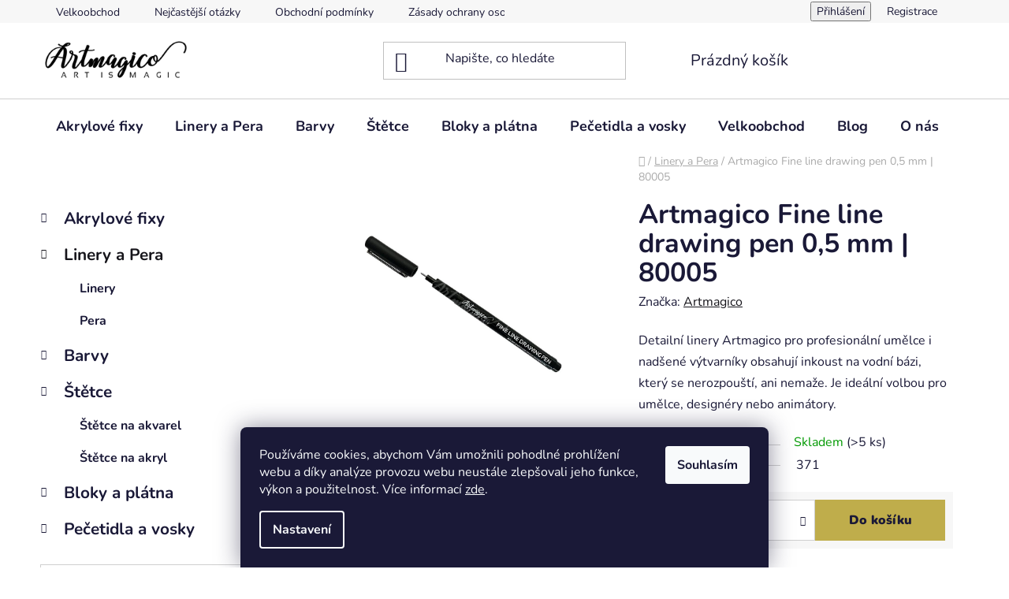

--- FILE ---
content_type: text/html; charset=utf-8
request_url: https://www.artmagico.cz/artmagico-fine-line-drawing-pen-0-5-mm/
body_size: 27648
content:
<!doctype html><html lang="cs" dir="ltr" class="header-background-light external-fonts-loaded"><head><meta charset="utf-8" /><meta name="viewport" content="width=device-width,initial-scale=1" /><title>Artmagico Fine line drawing pen 0,5 mm | 80005 - Artmagico</title><link rel="preconnect" href="https://cdn.myshoptet.com" /><link rel="dns-prefetch" href="https://cdn.myshoptet.com" /><link rel="preload" href="https://cdn.myshoptet.com/prj/dist/master/cms/libs/jquery/jquery-1.11.3.min.js" as="script" /><link href="https://cdn.myshoptet.com/prj/dist/master/cms/templates/frontend_templates/shared/css/font-face/nunito.css" rel="stylesheet"><link href="https://cdn.myshoptet.com/prj/dist/master/shop/dist/font-shoptet-13.css.3c47e30adfa2e9e2683b.css" rel="stylesheet"><script>
dataLayer = [];
dataLayer.push({'shoptet' : {
    "pageId": 767,
    "pageType": "productDetail",
    "currency": "CZK",
    "currencyInfo": {
        "decimalSeparator": ",",
        "exchangeRate": 1,
        "priceDecimalPlaces": 2,
        "symbol": "K\u010d",
        "symbolLeft": 0,
        "thousandSeparator": " "
    },
    "language": "cs",
    "projectId": 468022,
    "product": {
        "id": 329,
        "guid": "3f66716e-0699-11ed-9aa0-ecf4bbd76e50",
        "hasVariants": false,
        "codes": [
            {
                "code": 371,
                "quantity": "> 5",
                "stocks": [
                    {
                        "id": "ext",
                        "quantity": "> 5"
                    }
                ]
            }
        ],
        "code": "371",
        "name": "Artmagico Fine line drawing pen 0,5 mm | 80005",
        "appendix": "",
        "weight": 0,
        "manufacturer": "Artmagico",
        "manufacturerGuid": "1EF533438A856AE29972DA0BA3DED3EE",
        "currentCategory": "Linery a Pera",
        "currentCategoryGuid": "cb9f679d-18cc-11ec-ac23-ac1f6b0076ec",
        "defaultCategory": "Linery a Pera",
        "defaultCategoryGuid": "cb9f679d-18cc-11ec-ac23-ac1f6b0076ec",
        "currency": "CZK",
        "priceWithVat": 28
    },
    "stocks": [
        {
            "id": "ext",
            "title": "Sklad",
            "isDeliveryPoint": 0,
            "visibleOnEshop": 1
        }
    ],
    "cartInfo": {
        "id": null,
        "freeShipping": false,
        "freeShippingFrom": 1500,
        "leftToFreeGift": {
            "formattedPrice": "0 K\u010d",
            "priceLeft": 0
        },
        "freeGift": false,
        "leftToFreeShipping": {
            "priceLeft": 1500,
            "dependOnRegion": 0,
            "formattedPrice": "1 500 K\u010d"
        },
        "discountCoupon": [],
        "getNoBillingShippingPrice": {
            "withoutVat": 0,
            "vat": 0,
            "withVat": 0
        },
        "cartItems": [],
        "taxMode": "ORDINARY"
    },
    "cart": [],
    "customer": {
        "priceRatio": 1,
        "priceListId": 1,
        "groupId": null,
        "registered": false,
        "mainAccount": false
    }
}});
dataLayer.push({'cookie_consent' : {
    "marketing": "denied",
    "analytics": "denied"
}});
document.addEventListener('DOMContentLoaded', function() {
    shoptet.consent.onAccept(function(agreements) {
        if (agreements.length == 0) {
            return;
        }
        dataLayer.push({
            'cookie_consent' : {
                'marketing' : (agreements.includes(shoptet.config.cookiesConsentOptPersonalisation)
                    ? 'granted' : 'denied'),
                'analytics': (agreements.includes(shoptet.config.cookiesConsentOptAnalytics)
                    ? 'granted' : 'denied')
            },
            'event': 'cookie_consent'
        });
    });
});
</script>
<meta property="og:type" content="website"><meta property="og:site_name" content="artmagico.cz"><meta property="og:url" content="https://www.artmagico.cz/artmagico-fine-line-drawing-pen-0-5-mm/"><meta property="og:title" content="Artmagico Fine line drawing pen 0,5 mm | 80005 - Artmagico"><meta name="author" content="Artmagico"><meta name="web_author" content="Shoptet.cz"><meta name="dcterms.rightsHolder" content="www.artmagico.cz"><meta name="robots" content="index,follow"><meta property="og:image" content="https://cdn.myshoptet.com/usr/www.artmagico.cz/user/shop/big/329_artmagico-fine-line-drawing-pen-0-5-mm-80005.png?62d558d6"><meta property="og:description" content="Linery od Artmagico nabízí extra jemné popisovače v různých šířkách hrotu od 0,03 do 2 mm. Světlostálý a voděodolný inkoust Super ink."><meta name="description" content="Linery od Artmagico nabízí extra jemné popisovače v různých šířkách hrotu od 0,03 do 2 mm. Světlostálý a voděodolný inkoust Super ink."><meta name="google-site-verification" content="xUiTQOViHnpTFJj0pmaE2aSc3dlitbKOtHcNOIs5Wo8"><meta property="product:price:amount" content="28"><meta property="product:price:currency" content="CZK"><style>:root {--color-primary: #16151b;--color-primary-h: 250;--color-primary-s: 13%;--color-primary-l: 9%;--color-primary-hover: #BFAD4B;--color-primary-hover-h: 51;--color-primary-hover-s: 48%;--color-primary-hover-l: 52%;--color-secondary: #BFAD4B;--color-secondary-h: 51;--color-secondary-s: 48%;--color-secondary-l: 52%;--color-secondary-hover: #16151b;--color-secondary-hover-h: 250;--color-secondary-hover-s: 13%;--color-secondary-hover-l: 9%;--color-tertiary: #16151b;--color-tertiary-h: 250;--color-tertiary-s: 13%;--color-tertiary-l: 9%;--color-tertiary-hover: #BFAD4B;--color-tertiary-hover-h: 51;--color-tertiary-hover-s: 48%;--color-tertiary-hover-l: 52%;--color-header-background: #ffffff;--template-font: "Nunito";--template-headings-font: "Nunito";--header-background-url: none;--cookies-notice-background: #1A1937;--cookies-notice-color: #F8FAFB;--cookies-notice-button-hover: #f5f5f5;--cookies-notice-link-hover: #27263f;--templates-update-management-preview-mode-content: "Náhled aktualizací šablony je aktivní pro váš prohlížeč."}</style>
    
    <link href="https://cdn.myshoptet.com/prj/dist/master/shop/dist/main-13.less.96035efb4db1532b3cd7.css" rel="stylesheet" />
            <link href="https://cdn.myshoptet.com/prj/dist/master/shop/dist/mobile-header-v1-13.less.629f2f48911e67d0188c.css" rel="stylesheet" />
    
    <script>var shoptet = shoptet || {};</script>
    <script src="https://cdn.myshoptet.com/prj/dist/master/shop/dist/main-3g-header.js.05f199e7fd2450312de2.js"></script>
<!-- User include --><!-- api 427(81) html code header -->
<link rel="stylesheet" href="https://cdn.myshoptet.com/usr/api2.dklab.cz/user/documents/_doplnky/instagram/468022/9/468022_9.css" type="text/css" /><style>
        :root {
            --dklab-instagram-header-color: #000000;  
            --dklab-instagram-header-background: #DDDDDD;  
            --dklab-instagram-font-weight: 700;
            --dklab-instagram-font-size: 180%;
            --dklab-instagram-logoUrl: url(https://cdn.myshoptet.com/usr/api2.dklab.cz/user/documents/_doplnky/instagram/img/logo-duha.png); 
            --dklab-instagram-logo-size-width: 40px;
            --dklab-instagram-logo-size-height: 40px;                        
            --dklab-instagram-hover-content: 0;                        
            --dklab-instagram-padding: 0px;                        
            --dklab-instagram-border-color: #888888;
            
        }
        </style>
<!-- service 427(81) html code header -->
<link rel="stylesheet" href="https://cdn.myshoptet.com/usr/api2.dklab.cz/user/documents/_doplnky/instagram/font/instagramplus.css" type="text/css" />

<!-- project html code header -->
<meta name="facebook-domain-verification" content="l4hja09nhr158ht9nddblwkgiuu3vv" />
<meta name="p:domain_verify" content="1c5062e885eb14d5adfe0ca4f16c3002"/>
<!-- /User include --><link rel="shortcut icon" href="/favicon.ico" type="image/x-icon" /><link rel="canonical" href="https://www.artmagico.cz/artmagico-fine-line-drawing-pen-0-5-mm/" />    <script>
        var _hwq = _hwq || [];
        _hwq.push(['setKey', 'nSwyTBnN45SyUK2BDrQ2bBMpxWqJB31quzkk']);
        _hwq.push(['setTopPos', '200']);
        _hwq.push(['showWidget', '22']);
        (function() {
            var ho = document.createElement('script');
            ho.src = 'https://cz.im9.cz/direct/i/gjs.php?n=wdgt&sak=nSwyTBnN45SyUK2BDrQ2bBMpxWqJB31quzkk';
            var s = document.getElementsByTagName('script')[0]; s.parentNode.insertBefore(ho, s);
        })();
    </script>
    <!-- Global site tag (gtag.js) - Google Analytics -->
    <script async src="https://www.googletagmanager.com/gtag/js?id=G-QR58S3LQ9M"></script>
    <script>
        
        window.dataLayer = window.dataLayer || [];
        function gtag(){dataLayer.push(arguments);}
        

                    console.debug('default consent data');

            gtag('consent', 'default', {"ad_storage":"denied","analytics_storage":"denied","ad_user_data":"denied","ad_personalization":"denied","wait_for_update":500});
            dataLayer.push({
                'event': 'default_consent'
            });
        
        gtag('js', new Date());

                gtag('config', 'UA-197629016-1', { 'groups': "UA" });
        
                gtag('config', 'G-QR58S3LQ9M', {"groups":"GA4","send_page_view":false,"content_group":"productDetail","currency":"CZK","page_language":"cs"});
        
        
        
        
        
        
                    gtag('event', 'page_view', {"send_to":"GA4","page_language":"cs","content_group":"productDetail","currency":"CZK"});
        
                gtag('set', 'currency', 'CZK');

        gtag('event', 'view_item', {
            "send_to": "UA",
            "items": [
                {
                    "id": "371",
                    "name": "Artmagico Fine line drawing pen 0,5 mm | 80005",
                    "category": "Linery a Pera",
                                        "brand": "Artmagico",
                                                            "price": 23.14
                }
            ]
        });
        
        
        
        
        
                    gtag('event', 'view_item', {"send_to":"GA4","page_language":"cs","content_group":"productDetail","value":23.140000000000001,"currency":"CZK","items":[{"item_id":"371","item_name":"Artmagico Fine line drawing pen 0,5 mm | 80005","item_brand":"Artmagico","item_category":"Linery a Pera","price":23.140000000000001,"quantity":1,"index":0}]});
        
        
        
        
        
        
        
        document.addEventListener('DOMContentLoaded', function() {
            if (typeof shoptet.tracking !== 'undefined') {
                for (var id in shoptet.tracking.bannersList) {
                    gtag('event', 'view_promotion', {
                        "send_to": "UA",
                        "promotions": [
                            {
                                "id": shoptet.tracking.bannersList[id].id,
                                "name": shoptet.tracking.bannersList[id].name,
                                "position": shoptet.tracking.bannersList[id].position
                            }
                        ]
                    });
                }
            }

            shoptet.consent.onAccept(function(agreements) {
                if (agreements.length !== 0) {
                    console.debug('gtag consent accept');
                    var gtagConsentPayload =  {
                        'ad_storage': agreements.includes(shoptet.config.cookiesConsentOptPersonalisation)
                            ? 'granted' : 'denied',
                        'analytics_storage': agreements.includes(shoptet.config.cookiesConsentOptAnalytics)
                            ? 'granted' : 'denied',
                                                                                                'ad_user_data': agreements.includes(shoptet.config.cookiesConsentOptPersonalisation)
                            ? 'granted' : 'denied',
                        'ad_personalization': agreements.includes(shoptet.config.cookiesConsentOptPersonalisation)
                            ? 'granted' : 'denied',
                        };
                    console.debug('update consent data', gtagConsentPayload);
                    gtag('consent', 'update', gtagConsentPayload);
                    dataLayer.push(
                        { 'event': 'update_consent' }
                    );
                }
            });
        });
    </script>
<script>
    (function(t, r, a, c, k, i, n, g) { t['ROIDataObject'] = k;
    t[k]=t[k]||function(){ (t[k].q=t[k].q||[]).push(arguments) },t[k].c=i;n=r.createElement(a),
    g=r.getElementsByTagName(a)[0];n.async=1;n.src=c;g.parentNode.insertBefore(n,g)
    })(window, document, 'script', '//www.heureka.cz/ocm/sdk.js?source=shoptet&version=2&page=product_detail', 'heureka', 'cz');

    heureka('set_user_consent', 0);
</script>
</head><body class="desktop id-767 in-detailni-pera template-13 type-product type-detail multiple-columns-body columns-mobile-2 columns-3 smart-labels-active ums_forms_redesign--off ums_a11y_category_page--on ums_discussion_rating_forms--off ums_flags_display_unification--on ums_a11y_login--on mobile-header-version-1"><noscript>
    <style>
        #header {
            padding-top: 0;
            position: relative !important;
            top: 0;
        }
        .header-navigation {
            position: relative !important;
        }
        .overall-wrapper {
            margin: 0 !important;
        }
        body:not(.ready) {
            visibility: visible !important;
        }
    </style>
    <div class="no-javascript">
        <div class="no-javascript__title">Musíte změnit nastavení vašeho prohlížeče</div>
        <div class="no-javascript__text">Podívejte se na: <a href="https://www.google.com/support/bin/answer.py?answer=23852">Jak povolit JavaScript ve vašem prohlížeči</a>.</div>
        <div class="no-javascript__text">Pokud používáte software na blokování reklam, může být nutné povolit JavaScript z této stránky.</div>
        <div class="no-javascript__text">Děkujeme.</div>
    </div>
</noscript>

        <div id="fb-root"></div>
        <script>
            window.fbAsyncInit = function() {
                FB.init({
//                    appId            : 'your-app-id',
                    autoLogAppEvents : true,
                    xfbml            : true,
                    version          : 'v19.0'
                });
            };
        </script>
        <script async defer crossorigin="anonymous" src="https://connect.facebook.net/cs_CZ/sdk.js"></script>    <div class="siteCookies siteCookies--bottom siteCookies--dark js-siteCookies" role="dialog" data-testid="cookiesPopup" data-nosnippet>
        <div class="siteCookies__form">
            <div class="siteCookies__content">
                <div class="siteCookies__text">
                    Používáme cookies, abychom Vám umožnili pohodlné prohlížení webu a díky analýze provozu webu neustále zlepšovali jeho funkce, výkon a použitelnost. Více informací <a href="https://www.artmagico.cz/zasady-ochrany-osobnich-udaju/" target="\" _blank="" rel="\" noreferrer="">zde</a>.
                </div>
                <p class="siteCookies__links">
                    <button class="siteCookies__link js-cookies-settings" aria-label="Nastavení cookies" data-testid="cookiesSettings">Nastavení</button>
                </p>
            </div>
            <div class="siteCookies__buttonWrap">
                                <button class="siteCookies__button js-cookiesConsentSubmit" value="all" aria-label="Přijmout cookies" data-testid="buttonCookiesAccept">Souhlasím</button>
            </div>
        </div>
        <script>
            document.addEventListener("DOMContentLoaded", () => {
                const siteCookies = document.querySelector('.js-siteCookies');
                document.addEventListener("scroll", shoptet.common.throttle(() => {
                    const st = document.documentElement.scrollTop;
                    if (st > 1) {
                        siteCookies.classList.add('siteCookies--scrolled');
                    } else {
                        siteCookies.classList.remove('siteCookies--scrolled');
                    }
                }, 100));
            });
        </script>
    </div>
<a href="#content" class="skip-link sr-only">Přejít na obsah</a><div class="overall-wrapper"><div class="user-action"><div class="container">
    <div class="user-action-in">
                    <div id="login" class="user-action-login popup-widget login-widget" role="dialog" aria-labelledby="loginHeading">
        <div class="popup-widget-inner">
                            <h2 id="loginHeading">Přihlášení k vašemu účtu</h2><div id="customerLogin"><form action="/action/Customer/Login/" method="post" id="formLoginIncluded" class="csrf-enabled formLogin" data-testid="formLogin"><input type="hidden" name="referer" value="" /><div class="form-group"><div class="input-wrapper email js-validated-element-wrapper no-label"><input type="email" name="email" class="form-control" autofocus placeholder="E-mailová adresa (např. jan@novak.cz)" data-testid="inputEmail" autocomplete="email" required /></div></div><div class="form-group"><div class="input-wrapper password js-validated-element-wrapper no-label"><input type="password" name="password" class="form-control" placeholder="Heslo" data-testid="inputPassword" autocomplete="current-password" required /><span class="no-display">Nemůžete vyplnit toto pole</span><input type="text" name="surname" value="" class="no-display" /></div></div><div class="form-group"><div class="login-wrapper"><button type="submit" class="btn btn-secondary btn-text btn-login" data-testid="buttonSubmit">Přihlásit se</button><div class="password-helper"><a href="/registrace/" data-testid="signup" rel="nofollow">Nová registrace</a><a href="/klient/zapomenute-heslo/" rel="nofollow">Zapomenuté heslo</a></div></div></div></form>
</div>                    </div>
    </div>

                <div id="cart-widget" class="user-action-cart popup-widget cart-widget loader-wrapper" data-testid="popupCartWidget" role="dialog" aria-hidden="true">
            <div class="popup-widget-inner cart-widget-inner place-cart-here">
                <div class="loader-overlay">
                    <div class="loader"></div>
                </div>
            </div>
        </div>
    </div>
</div>
</div><div class="top-navigation-bar" data-testid="topNavigationBar">

    <div class="container">

                            <div class="top-navigation-menu">
                <ul class="top-navigation-bar-menu">
                                            <li class="top-navigation-menu-item-851">
                            <a href="/velkoobchod/" title="Velkoobchod">Velkoobchod</a>
                        </li>
                                            <li class="top-navigation-menu-item-860">
                            <a href="/nejcastejsi-otazky/" title="Nejčastější otázky">Nejčastější otázky</a>
                        </li>
                                            <li class="top-navigation-menu-item-39">
                            <a href="/obchodni-podminky/" title="Obchodní podmínky">Obchodní podmínky</a>
                        </li>
                                            <li class="top-navigation-menu-item-691">
                            <a href="/zasady-ochrany-osobnich-udaju/" title="Zásady ochrany osobních údajů">Zásady ochrany osobních údajů</a>
                        </li>
                                            <li class="top-navigation-menu-item-29">
                            <a href="/kontakty/" title="Kontakty">Kontakty</a>
                        </li>
                                    </ul>
                <div class="top-navigation-menu-trigger">Více</div>
                <ul class="top-navigation-bar-menu-helper"></ul>
            </div>
        
        <div class="top-navigation-tools">
                        <button class="top-nav-button top-nav-button-login toggle-window" type="button" data-target="login" aria-haspopup="dialog" aria-controls="login" aria-expanded="false" data-testid="signin"><span>Přihlášení</span></button>
    <a href="/registrace/" class="top-nav-button top-nav-button-register" data-testid="headerSignup">Registrace</a>
        </div>

    </div>

</div>
<header id="header">
        <div class="header-top">
            <div class="container navigation-wrapper header-top-wrapper">
                <div class="site-name"><a href="/" data-testid="linkWebsiteLogo"><img src="https://cdn.myshoptet.com/usr/www.artmagico.cz/user/logos/256x80-1.png" alt="Artmagico" fetchpriority="low" /></a></div>                <div class="search" itemscope itemtype="https://schema.org/WebSite">
                    <meta itemprop="headline" content="Linery a Pera"/><meta itemprop="url" content="https://www.artmagico.cz"/><meta itemprop="text" content="Linery od Artmagico nabízí extra jemné popisovače v různých šířkách hrotu od 0,03 do 2 mm. Světlostálý a voděodolný inkoust Super ink."/>                    <form action="/action/ProductSearch/prepareString/" method="post"
    id="formSearchForm" class="search-form compact-form js-search-main"
    itemprop="potentialAction" itemscope itemtype="https://schema.org/SearchAction" data-testid="searchForm">
    <fieldset>
        <meta itemprop="target"
            content="https://www.artmagico.cz/vyhledavani/?string={string}"/>
        <input type="hidden" name="language" value="cs"/>
        
            
    <span class="search-input-icon" aria-hidden="true"></span>

<input
    type="search"
    name="string"
        class="query-input form-control search-input js-search-input"
    placeholder="Napište, co hledáte"
    autocomplete="off"
    required
    itemprop="query-input"
    aria-label="Vyhledávání"
    data-testid="searchInput"
>
            <button type="submit" class="btn btn-default search-button" data-testid="searchBtn">Hledat</button>
        
    </fieldset>
</form>
                </div>
                <div class="navigation-buttons">
                    <a href="#" class="toggle-window" data-target="search" data-testid="linkSearchIcon"><span class="sr-only">Hledat</span></a>
                        
    <a href="/kosik/" class="btn btn-icon toggle-window cart-count" data-target="cart" data-hover="true" data-redirect="true" data-testid="headerCart" rel="nofollow" aria-haspopup="dialog" aria-expanded="false" aria-controls="cart-widget">
        
                <span class="sr-only">Nákupní košík</span>
        
            <span class="cart-price visible-lg-inline-block" data-testid="headerCartPrice">
                                    Prázdný košík                            </span>
        
    
            </a>
                    <a href="#" class="toggle-window" data-target="navigation" data-testid="hamburgerMenu"></a>
                </div>
            </div>
        </div>
        <div class="header-bottom">
            <div class="container navigation-wrapper header-bottom-wrapper js-navigation-container">
                <nav id="navigation" aria-label="Hlavní menu" data-collapsible="true"><div class="navigation-in menu"><ul class="menu-level-1" role="menubar" data-testid="headerMenuItems"><li class="menu-item-740 ext" role="none"><a href="/akrylove-fixy/" data-testid="headerMenuItem" role="menuitem" aria-haspopup="true" aria-expanded="false"><b>Akrylové fixy</b><span class="submenu-arrow"></span></a><ul class="menu-level-2" aria-label="Akrylové fixy" tabindex="-1" role="menu"><li class="menu-item-900 has-third-level" role="none"><a href="/akrylove-popisovace-premium/" class="menu-image" data-testid="headerMenuItem" tabindex="-1" aria-hidden="true"><img src="data:image/svg+xml,%3Csvg%20width%3D%22140%22%20height%3D%22100%22%20xmlns%3D%22http%3A%2F%2Fwww.w3.org%2F2000%2Fsvg%22%3E%3C%2Fsvg%3E" alt="" aria-hidden="true" width="140" height="100"  data-src="https://cdn.myshoptet.com/usr/www.artmagico.cz/user/categories/thumb/premium.jpg" fetchpriority="low" /></a><div><a href="/akrylove-popisovace-premium/" data-testid="headerMenuItem" role="menuitem"><span>PREMIUM</span></a>
                                                    <ul class="menu-level-3" role="menu">
                                                                    <li class="menu-item-746" role="none">
                                        <a href="/fixy-extra-jemny-hrot/" data-testid="headerMenuItem" role="menuitem">
                                            Extra jemný hrot</a>,                                    </li>
                                                                    <li class="menu-item-749" role="none">
                                        <a href="/fixy-jemny-hrot/" data-testid="headerMenuItem" role="menuitem">
                                            Jemný hrot</a>,                                    </li>
                                                                    <li class="menu-item-752" role="none">
                                        <a href="/fixy-stredni-hrot/" data-testid="headerMenuItem" role="menuitem">
                                            Střední hrot</a>,                                    </li>
                                                                    <li class="menu-item-755" role="none">
                                        <a href="/fixy-dual-pen/" data-testid="headerMenuItem" role="menuitem">
                                            Dual pen</a>,                                    </li>
                                                                    <li class="menu-item-894" role="none">
                                        <a href="/brush-pens-2/" data-testid="headerMenuItem" role="menuitem">
                                            Brush pens</a>,                                    </li>
                                                                    <li class="menu-item-931" role="none">
                                        <a href="/xl/" data-testid="headerMenuItem" role="menuitem">
                                            XL</a>,                                    </li>
                                                                    <li class="menu-item-934" role="none">
                                        <a href="/jumbo/" data-testid="headerMenuItem" role="menuitem">
                                            JUMBO</a>                                    </li>
                                                            </ul>
                        </div></li><li class="menu-item-928" role="none"><a href="/pro_line/" class="menu-image" data-testid="headerMenuItem" tabindex="-1" aria-hidden="true"><img src="data:image/svg+xml,%3Csvg%20width%3D%22140%22%20height%3D%22100%22%20xmlns%3D%22http%3A%2F%2Fwww.w3.org%2F2000%2Fsvg%22%3E%3C%2Fsvg%3E" alt="" aria-hidden="true" width="140" height="100"  data-src="https://cdn.myshoptet.com/usr/www.artmagico.cz/user/categories/thumb/pro_line.jpg" fetchpriority="low" /></a><div><a href="/pro_line/" data-testid="headerMenuItem" role="menuitem"><span>PRO LINE</span></a>
                        </div></li><li class="menu-item-906" role="none"><a href="/smart/" class="menu-image" data-testid="headerMenuItem" tabindex="-1" aria-hidden="true"><img src="data:image/svg+xml,%3Csvg%20width%3D%22140%22%20height%3D%22100%22%20xmlns%3D%22http%3A%2F%2Fwww.w3.org%2F2000%2Fsvg%22%3E%3C%2Fsvg%3E" alt="" aria-hidden="true" width="140" height="100"  data-src="https://cdn.myshoptet.com/usr/www.artmagico.cz/user/categories/thumb/smart.jpg" fetchpriority="low" /></a><div><a href="/smart/" data-testid="headerMenuItem" role="menuitem"><span>SMART</span></a>
                        </div></li><li class="menu-item-866" role="none"><a href="/jemny-hrot-basic/" class="menu-image" data-testid="headerMenuItem" tabindex="-1" aria-hidden="true"><img src="data:image/svg+xml,%3Csvg%20width%3D%22140%22%20height%3D%22100%22%20xmlns%3D%22http%3A%2F%2Fwww.w3.org%2F2000%2Fsvg%22%3E%3C%2Fsvg%3E" alt="" aria-hidden="true" width="140" height="100"  data-src="https://cdn.myshoptet.com/usr/www.artmagico.cz/user/categories/thumb/uni_basic.jpg" fetchpriority="low" /></a><div><a href="/jemny-hrot-basic/" data-testid="headerMenuItem" role="menuitem"><span>UNI BASIC</span></a>
                        </div></li><li class="menu-item-917" role="none"><a href="/hroty/" class="menu-image" data-testid="headerMenuItem" tabindex="-1" aria-hidden="true"><img src="data:image/svg+xml,%3Csvg%20width%3D%22140%22%20height%3D%22100%22%20xmlns%3D%22http%3A%2F%2Fwww.w3.org%2F2000%2Fsvg%22%3E%3C%2Fsvg%3E" alt="" aria-hidden="true" width="140" height="100"  data-src="https://cdn.myshoptet.com/usr/www.artmagico.cz/user/categories/thumb/dopl__ky_.jpg" fetchpriority="low" /></a><div><a href="/hroty/" data-testid="headerMenuItem" role="menuitem"><span>Doplňky</span></a>
                        </div></li></ul></li>
<li class="menu-item-767 ext" role="none"><a href="/detailni-pera/" class="active" data-testid="headerMenuItem" role="menuitem" aria-haspopup="true" aria-expanded="false"><b>Linery a Pera</b><span class="submenu-arrow"></span></a><ul class="menu-level-2" aria-label="Linery a Pera" tabindex="-1" role="menu"><li class="menu-item-1164" role="none"><a href="/linery/" class="menu-image" data-testid="headerMenuItem" tabindex="-1" aria-hidden="true"><img src="data:image/svg+xml,%3Csvg%20width%3D%22140%22%20height%3D%22100%22%20xmlns%3D%22http%3A%2F%2Fwww.w3.org%2F2000%2Fsvg%22%3E%3C%2Fsvg%3E" alt="" aria-hidden="true" width="140" height="100"  data-src="https://cdn.myshoptet.com/usr/www.artmagico.cz/user/categories/thumb/liner.jpg" fetchpriority="low" /></a><div><a href="/linery/" data-testid="headerMenuItem" role="menuitem"><span>Linery</span></a>
                        </div></li><li class="menu-item-1167" role="none"><a href="/pera/" class="menu-image" data-testid="headerMenuItem" tabindex="-1" aria-hidden="true"><img src="data:image/svg+xml,%3Csvg%20width%3D%22140%22%20height%3D%22100%22%20xmlns%3D%22http%3A%2F%2Fwww.w3.org%2F2000%2Fsvg%22%3E%3C%2Fsvg%3E" alt="" aria-hidden="true" width="140" height="100"  data-src="https://cdn.myshoptet.com/usr/www.artmagico.cz/user/categories/thumb/calligraphy_brushpen_.jpg" fetchpriority="low" /></a><div><a href="/pera/" data-testid="headerMenuItem" role="menuitem"><span>Pera</span></a>
                        </div></li></ul></li>
<li class="menu-item-940 ext" role="none"><a href="/barvy/" data-testid="headerMenuItem" role="menuitem" aria-haspopup="true" aria-expanded="false"><b>Barvy</b><span class="submenu-arrow"></span></a><ul class="menu-level-2" aria-label="Barvy" tabindex="-1" role="menu"><li class="menu-item-770" role="none"><a href="/akrylove-barvy/" class="menu-image" data-testid="headerMenuItem" tabindex="-1" aria-hidden="true"><img src="data:image/svg+xml,%3Csvg%20width%3D%22140%22%20height%3D%22100%22%20xmlns%3D%22http%3A%2F%2Fwww.w3.org%2F2000%2Fsvg%22%3E%3C%2Fsvg%3E" alt="" aria-hidden="true" width="140" height="100"  data-src="https://cdn.myshoptet.com/usr/www.artmagico.cz/user/categories/thumb/akrylov___barvy.jpg" fetchpriority="low" /></a><div><a href="/akrylove-barvy/" data-testid="headerMenuItem" role="menuitem"><span>Akrylové barvy</span></a>
                        </div></li><li class="menu-item-943" role="none"><a href="/akvarelove-barvy/" class="menu-image" data-testid="headerMenuItem" tabindex="-1" aria-hidden="true"><img src="data:image/svg+xml,%3Csvg%20width%3D%22140%22%20height%3D%22100%22%20xmlns%3D%22http%3A%2F%2Fwww.w3.org%2F2000%2Fsvg%22%3E%3C%2Fsvg%3E" alt="" aria-hidden="true" width="140" height="100"  data-src="https://cdn.myshoptet.com/usr/www.artmagico.cz/user/categories/thumb/akvarelov___barvy.jpg" fetchpriority="low" /></a><div><a href="/akvarelove-barvy/" data-testid="headerMenuItem" role="menuitem"><span>Akvarelové barvy</span></a>
                        </div></li><li class="menu-item-1178" role="none"><a href="/pouring-media-a-laky/" class="menu-image" data-testid="headerMenuItem" tabindex="-1" aria-hidden="true"><img src="data:image/svg+xml,%3Csvg%20width%3D%22140%22%20height%3D%22100%22%20xmlns%3D%22http%3A%2F%2Fwww.w3.org%2F2000%2Fsvg%22%3E%3C%2Fsvg%3E" alt="" aria-hidden="true" width="140" height="100"  data-src="https://cdn.myshoptet.com/prj/dist/master/cms/templates/frontend_templates/00/img/folder.svg" fetchpriority="low" /></a><div><a href="/pouring-media-a-laky/" data-testid="headerMenuItem" role="menuitem"><span>Pouring medium a lak</span></a>
                        </div></li></ul></li>
<li class="menu-item-946 ext" role="none"><a href="/stetce/" data-testid="headerMenuItem" role="menuitem" aria-haspopup="true" aria-expanded="false"><b>Štětce</b><span class="submenu-arrow"></span></a><ul class="menu-level-2" aria-label="Štětce" tabindex="-1" role="menu"><li class="menu-item-1170" role="none"><a href="/stetce-na-akvarel/" class="menu-image" data-testid="headerMenuItem" tabindex="-1" aria-hidden="true"><img src="data:image/svg+xml,%3Csvg%20width%3D%22140%22%20height%3D%22100%22%20xmlns%3D%22http%3A%2F%2Fwww.w3.org%2F2000%2Fsvg%22%3E%3C%2Fsvg%3E" alt="" aria-hidden="true" width="140" height="100"  data-src="https://cdn.myshoptet.com/usr/www.artmagico.cz/user/categories/thumb/aqua_pro_.jpg" fetchpriority="low" /></a><div><a href="/stetce-na-akvarel/" data-testid="headerMenuItem" role="menuitem"><span>Štětce na akvarel</span></a>
                        </div></li><li class="menu-item-1173" role="none"><a href="/stetce-na-akryl/" class="menu-image" data-testid="headerMenuItem" tabindex="-1" aria-hidden="true"><img src="data:image/svg+xml,%3Csvg%20width%3D%22140%22%20height%3D%22100%22%20xmlns%3D%22http%3A%2F%2Fwww.w3.org%2F2000%2Fsvg%22%3E%3C%2Fsvg%3E" alt="" aria-hidden="true" width="140" height="100"  data-src="https://cdn.myshoptet.com/usr/www.artmagico.cz/user/categories/thumb/s__te__tce_na_akryl.jpg" fetchpriority="low" /></a><div><a href="/stetce-na-akryl/" data-testid="headerMenuItem" role="menuitem"><span>Štětce na akryl</span></a>
                        </div></li></ul></li>
<li class="menu-item-773 ext" role="none"><a href="/malirske-bloky/" data-testid="headerMenuItem" role="menuitem" aria-haspopup="true" aria-expanded="false"><b>Bloky a plátna</b><span class="submenu-arrow"></span></a><ul class="menu-level-2" aria-label="Bloky a plátna" tabindex="-1" role="menu"><li class="menu-item-797" role="none"><a href="/malirske-panely/" class="menu-image" data-testid="headerMenuItem" tabindex="-1" aria-hidden="true"><img src="data:image/svg+xml,%3Csvg%20width%3D%22140%22%20height%3D%22100%22%20xmlns%3D%22http%3A%2F%2Fwww.w3.org%2F2000%2Fsvg%22%3E%3C%2Fsvg%3E" alt="" aria-hidden="true" width="140" height="100"  data-src="https://cdn.myshoptet.com/usr/www.artmagico.cz/user/categories/thumb/panely.jpg" fetchpriority="low" /></a><div><a href="/malirske-panely/" data-testid="headerMenuItem" role="menuitem"><span>Malířské panely</span></a>
                        </div></li><li class="menu-item-794" role="none"><a href="/platna/" class="menu-image" data-testid="headerMenuItem" tabindex="-1" aria-hidden="true"><img src="data:image/svg+xml,%3Csvg%20width%3D%22140%22%20height%3D%22100%22%20xmlns%3D%22http%3A%2F%2Fwww.w3.org%2F2000%2Fsvg%22%3E%3C%2Fsvg%3E" alt="" aria-hidden="true" width="140" height="100"  data-src="https://cdn.myshoptet.com/usr/www.artmagico.cz/user/categories/thumb/pl__tna.jpg" fetchpriority="low" /></a><div><a href="/platna/" data-testid="headerMenuItem" role="menuitem"><span>Plátna</span></a>
                        </div></li><li class="menu-item-791" role="none"><a href="/bloky/" class="menu-image" data-testid="headerMenuItem" tabindex="-1" aria-hidden="true"><img src="data:image/svg+xml,%3Csvg%20width%3D%22140%22%20height%3D%22100%22%20xmlns%3D%22http%3A%2F%2Fwww.w3.org%2F2000%2Fsvg%22%3E%3C%2Fsvg%3E" alt="" aria-hidden="true" width="140" height="100"  data-src="https://cdn.myshoptet.com/usr/www.artmagico.cz/user/categories/thumb/bloky.jpg" fetchpriority="low" /></a><div><a href="/bloky/" data-testid="headerMenuItem" role="menuitem"><span>Bloky</span></a>
                        </div></li></ul></li>
<li class="menu-item-875 ext" role="none"><a href="/peceteni/" data-testid="headerMenuItem" role="menuitem" aria-haspopup="true" aria-expanded="false"><b>Pečetidla a vosky</b><span class="submenu-arrow"></span></a><ul class="menu-level-2" aria-label="Pečetidla a vosky" tabindex="-1" role="menu"><li class="menu-item-878" role="none"><a href="/pecetidla/" class="menu-image" data-testid="headerMenuItem" tabindex="-1" aria-hidden="true"><img src="data:image/svg+xml,%3Csvg%20width%3D%22140%22%20height%3D%22100%22%20xmlns%3D%22http%3A%2F%2Fwww.w3.org%2F2000%2Fsvg%22%3E%3C%2Fsvg%3E" alt="" aria-hidden="true" width="140" height="100"  data-src="https://cdn.myshoptet.com/usr/www.artmagico.cz/user/categories/thumb/pe__etidla.jpg" fetchpriority="low" /></a><div><a href="/pecetidla/" data-testid="headerMenuItem" role="menuitem"><span>Pečetidla</span></a>
                        </div></li><li class="menu-item-881" role="none"><a href="/pecetici-vosky/" class="menu-image" data-testid="headerMenuItem" tabindex="-1" aria-hidden="true"><img src="data:image/svg+xml,%3Csvg%20width%3D%22140%22%20height%3D%22100%22%20xmlns%3D%22http%3A%2F%2Fwww.w3.org%2F2000%2Fsvg%22%3E%3C%2Fsvg%3E" alt="" aria-hidden="true" width="140" height="100"  data-src="https://cdn.myshoptet.com/usr/www.artmagico.cz/user/categories/thumb/pe__etn___vosky.jpg" fetchpriority="low" /></a><div><a href="/pecetici-vosky/" data-testid="headerMenuItem" role="menuitem"><span>Pečetící vosky</span></a>
                        </div></li></ul></li>
<li class="menu-item-851" role="none"><a href="/velkoobchod/" data-testid="headerMenuItem" role="menuitem" aria-expanded="false"><b>Velkoobchod</b></a></li>
<li class="menu-item-833" role="none"><a href="/blog/" data-testid="headerMenuItem" role="menuitem" aria-expanded="false"><b>Blog</b></a></li>
<li class="menu-item-845" role="none"><a href="/o-artmagicu/" data-testid="headerMenuItem" role="menuitem" aria-expanded="false"><b>O nás</b></a></li>
</ul>
    <ul class="navigationActions" role="menu">
                            <li role="none">
                                    <a href="/login/?backTo=%2Fartmagico-fine-line-drawing-pen-0-5-mm%2F" rel="nofollow" data-testid="signin" role="menuitem"><span>Přihlášení</span></a>
                            </li>
                        </ul>
</div><span class="navigation-close"></span></nav><div class="menu-helper" data-testid="hamburgerMenu"><span>Více</span></div>
            </div>
        </div>
    </header><!-- / header -->


<div id="content-wrapper" class="container content-wrapper">
    
                                <div class="breadcrumbs navigation-home-icon-wrapper" itemscope itemtype="https://schema.org/BreadcrumbList">
                                                                            <span id="navigation-first" data-basetitle="Artmagico" itemprop="itemListElement" itemscope itemtype="https://schema.org/ListItem">
                <a href="/" itemprop="item" class="navigation-home-icon"><span class="sr-only" itemprop="name">Domů</span></a>
                <span class="navigation-bullet">/</span>
                <meta itemprop="position" content="1" />
            </span>
                                <span id="navigation-1" itemprop="itemListElement" itemscope itemtype="https://schema.org/ListItem">
                <a href="/detailni-pera/" itemprop="item" data-testid="breadcrumbsSecondLevel"><span itemprop="name">Linery a Pera</span></a>
                <span class="navigation-bullet">/</span>
                <meta itemprop="position" content="2" />
            </span>
                                            <span id="navigation-2" itemprop="itemListElement" itemscope itemtype="https://schema.org/ListItem" data-testid="breadcrumbsLastLevel">
                <meta itemprop="item" content="https://www.artmagico.cz/artmagico-fine-line-drawing-pen-0-5-mm/" />
                <meta itemprop="position" content="3" />
                <span itemprop="name" data-title="Artmagico Fine line drawing pen 0,5 mm | 80005">Artmagico Fine line drawing pen 0,5 mm | 80005 <span class="appendix"></span></span>
            </span>
            </div>
            
    <div class="content-wrapper-in">
                                                <aside class="sidebar sidebar-left"  data-testid="sidebarMenu">
                                                                                                <div class="sidebar-inner">
                                                                                                        <div class="box box-bg-variant box-categories">    <div class="skip-link__wrapper">
        <span id="categories-start" class="skip-link__target js-skip-link__target sr-only" tabindex="-1">&nbsp;</span>
        <a href="#categories-end" class="skip-link skip-link--start sr-only js-skip-link--start">Přeskočit kategorie</a>
    </div>




<div id="categories"><div class="categories cat-01 expandable external" id="cat-740"><div class="topic"><a href="/akrylove-fixy/">Akrylové fixy<span class="cat-trigger">&nbsp;</span></a></div>

    </div><div class="categories cat-02 expandable active expanded" id="cat-767"><div class="topic active"><a href="/detailni-pera/">Linery a Pera<span class="cat-trigger">&nbsp;</span></a></div>

                    <ul class=" active expanded">
                                        <li >
                <a href="/linery/">
                    Linery
                                    </a>
                                                                </li>
                                <li >
                <a href="/pera/">
                    Pera
                                    </a>
                                                                </li>
                </ul>
    </div><div class="categories cat-01 expandable external" id="cat-940"><div class="topic"><a href="/barvy/">Barvy<span class="cat-trigger">&nbsp;</span></a></div>

    </div><div class="categories cat-02 expandable expanded" id="cat-946"><div class="topic"><a href="/stetce/">Štětce<span class="cat-trigger">&nbsp;</span></a></div>

                    <ul class=" expanded">
                                        <li >
                <a href="/stetce-na-akvarel/">
                    Štětce na akvarel
                                    </a>
                                                                </li>
                                <li >
                <a href="/stetce-na-akryl/">
                    Štětce na akryl
                                    </a>
                                                                </li>
                </ul>
    </div><div class="categories cat-01 expandable external" id="cat-773"><div class="topic"><a href="/malirske-bloky/">Bloky a plátna<span class="cat-trigger">&nbsp;</span></a></div>

    </div><div class="categories cat-02 expandable external" id="cat-875"><div class="topic"><a href="/peceteni/">Pečetidla a vosky<span class="cat-trigger">&nbsp;</span></a></div>

    </div>        </div>

    <div class="skip-link__wrapper">
        <a href="#categories-start" class="skip-link skip-link--end sr-only js-skip-link--end" tabindex="-1" hidden>Přeskočit kategorie</a>
        <span id="categories-end" class="skip-link__target js-skip-link__target sr-only" tabindex="-1">&nbsp;</span>
    </div>
</div>
                                                                                                            <div class="box box-bg-default box-sm box-topProducts">        <div class="top-products-wrapper js-top10" >
        <h4><span>Top 10 produktů</span></h4>
        <ol class="top-products">
                            <li class="display-image">
                                            <a href="/artmagico-akrylovy-popisovac-dual-markers/" class="top-products-image">
                            <img src="data:image/svg+xml,%3Csvg%20width%3D%22100%22%20height%3D%22100%22%20xmlns%3D%22http%3A%2F%2Fwww.w3.org%2F2000%2Fsvg%22%3E%3C%2Fsvg%3E" alt="Artmagico premium dual 30 pcs" width="100" height="100"  data-src="https://cdn.myshoptet.com/usr/www.artmagico.cz/user/shop/related/209-2_artmagico-premium-dual-30-pcs.jpg?65256288" fetchpriority="low" />
                        </a>
                                        <a href="/artmagico-akrylovy-popisovac-dual-markers/" class="top-products-content">
                        <span class="top-products-name">  Artmagico Akrylový fix DUAL se dvěma hroty | 80326</span>
                        
                                                        <strong>
                                989 Kč
                                

                            </strong>
                                                    
                    </a>
                </li>
                            <li class="display-image">
                                            <a href="/artmagico-pro-blue-line/" class="top-products-image">
                            <img src="data:image/svg+xml,%3Csvg%20width%3D%22100%22%20height%3D%22100%22%20xmlns%3D%22http%3A%2F%2Fwww.w3.org%2F2000%2Fsvg%22%3E%3C%2Fsvg%3E" alt="Akrylové fixy PRO line Artmagico" width="100" height="100"  data-src="https://cdn.myshoptet.com/usr/www.artmagico.cz/user/shop/related/451_akrylove-fixy-pro-line-artmagico.png?64de8910" fetchpriority="low" />
                        </a>
                                        <a href="/artmagico-pro-blue-line/" class="top-products-content">
                        <span class="top-products-name">  Artmagico PRO LINE Blue</span>
                        
                                                        <strong>
                                296 Kč
                                

                            </strong>
                                                    
                    </a>
                </li>
                            <li class="display-image">
                                            <a href="/artmagico-sada-akrylove-barvy-premium-10-ks/" class="top-products-image">
                            <img src="data:image/svg+xml,%3Csvg%20width%3D%22100%22%20height%3D%22100%22%20xmlns%3D%22http%3A%2F%2Fwww.w3.org%2F2000%2Fsvg%22%3E%3C%2Fsvg%3E" alt="Akrylové barvy Artmagico 10 ks" width="100" height="100"  data-src="https://cdn.myshoptet.com/usr/www.artmagico.cz/user/shop/related/475_akrylove-barvy-artmagico-10-ks.png?64e76b01" fetchpriority="low" />
                        </a>
                                        <a href="/artmagico-sada-akrylove-barvy-premium-10-ks/" class="top-products-content">
                        <span class="top-products-name">  Artmagico - Sada Akrylové barvy Premium 10 ks</span>
                        
                                                        <strong>
                                390 Kč
                                

                            </strong>
                                                    
                    </a>
                </li>
                            <li class="display-image">
                                            <a href="/artmagico-professional-water-colour-pearlescent-24-pcs/" class="top-products-image">
                            <img src="data:image/svg+xml,%3Csvg%20width%3D%22100%22%20height%3D%22100%22%20xmlns%3D%22http%3A%2F%2Fwww.w3.org%2F2000%2Fsvg%22%3E%3C%2Fsvg%3E" alt="Akvarelové barvy Artmagico Perleťové" width="100" height="100"  data-src="https://cdn.myshoptet.com/usr/www.artmagico.cz/user/shop/related/497_akvarelove-barvy-artmagico-perletove.jpg?65229fd9" fetchpriority="low" />
                        </a>
                                        <a href="/artmagico-professional-water-colour-pearlescent-24-pcs/" class="top-products-content">
                        <span class="top-products-name">  Artmagico - Professional Water colours Pearlescent 24 pcs</span>
                        
                                                        <strong>
                                503 Kč
                                

                            </strong>
                                                    
                    </a>
                </li>
                            <li class="display-image">
                                            <a href="/artmagico-professional-water-colour-48-pcs/" class="top-products-image">
                            <img src="data:image/svg+xml,%3Csvg%20width%3D%22100%22%20height%3D%22100%22%20xmlns%3D%22http%3A%2F%2Fwww.w3.org%2F2000%2Fsvg%22%3E%3C%2Fsvg%3E" alt="Artmagico akvarelové barvy" width="100" height="100"  data-src="https://cdn.myshoptet.com/usr/www.artmagico.cz/user/shop/related/494_artmagico-akvarelove-barvy.jpg?65229cd3" fetchpriority="low" />
                        </a>
                                        <a href="/artmagico-professional-water-colour-48-pcs/" class="top-products-content">
                        <span class="top-products-name">  Artmagico - Professional Water colours 48 pcs</span>
                        
                                                        <strong>
                                789 Kč
                                

                            </strong>
                                                    
                    </a>
                </li>
                            <li class="display-image">
                                            <a href="/artmagico-sada-stetcu-na-detaily-12-ks/" class="top-products-image">
                            <img src="data:image/svg+xml,%3Csvg%20width%3D%22100%22%20height%3D%22100%22%20xmlns%3D%22http%3A%2F%2Fwww.w3.org%2F2000%2Fsvg%22%3E%3C%2Fsvg%3E" alt="Artmagico detailní štětce" width="100" height="100"  data-src="https://cdn.myshoptet.com/usr/www.artmagico.cz/user/shop/related/357_artmagico-detailni-stetce.jpg?633eac6a" fetchpriority="low" />
                        </a>
                                        <a href="/artmagico-sada-stetcu-na-detaily-12-ks/" class="top-products-content">
                        <span class="top-products-name">  Artmagico - sada štětců na detaily 12 ks</span>
                        
                                                        <strong>
                                229 Kč
                                

                            </strong>
                                                    
                    </a>
                </li>
                            <li class="display-image">
                                            <a href="/artmagico-akrylovy-popisovac-s-extra-jemnym-hrotem--0-7-mm--42-ks/" class="top-products-image">
                            <img src="data:image/svg+xml,%3Csvg%20width%3D%22100%22%20height%3D%22100%22%20xmlns%3D%22http%3A%2F%2Fwww.w3.org%2F2000%2Fsvg%22%3E%3C%2Fsvg%3E" alt="EXTRA FINE TIP 42 pc" width="100" height="100"  data-src="https://cdn.myshoptet.com/usr/www.artmagico.cz/user/shop/related/140_extra-fine-tip-42-pc.jpg?660fc012" fetchpriority="low" />
                        </a>
                                        <a href="/artmagico-akrylovy-popisovac-s-extra-jemnym-hrotem--0-7-mm--42-ks/" class="top-products-content">
                        <span class="top-products-name">  Artmagico akrylový popisovač s Extra jemným hrotem (0,7 mm) 42 ks | 80036</span>
                        
                                                        <strong>
                                979 Kč
                                

                            </strong>
                                                    
                    </a>
                </li>
                            <li class="display-image">
                                            <a href="/artmagico-brush-pens-sada-20-ks/" class="top-products-image">
                            <img src="data:image/svg+xml,%3Csvg%20width%3D%22100%22%20height%3D%22100%22%20xmlns%3D%22http%3A%2F%2Fwww.w3.org%2F2000%2Fsvg%22%3E%3C%2Fsvg%3E" alt="Artmagico Brush pens sada 20 ks | 80456" width="100" height="100"  data-src="https://cdn.myshoptet.com/usr/www.artmagico.cz/user/shop/related/350_artmagico-brush-pens-sada-20-ks-80456.png?630e5f16" fetchpriority="low" />
                        </a>
                                        <a href="/artmagico-brush-pens-sada-20-ks/" class="top-products-content">
                        <span class="top-products-name">  Artmagico Brush pens sada 20 ks | 80456</span>
                        
                                                        <strong>
                                599 Kč
                                

                            </strong>
                                                    
                    </a>
                </li>
                            <li class="display-image">
                                            <a href="/artmagico-akrylove-barvy-12-ml-x-24-ks/" class="top-products-image">
                            <img src="data:image/svg+xml,%3Csvg%20width%3D%22100%22%20height%3D%22100%22%20xmlns%3D%22http%3A%2F%2Fwww.w3.org%2F2000%2Fsvg%22%3E%3C%2Fsvg%3E" alt="Artmagico Akrylové barvy 12 ml x 24 ks" width="100" height="100"  data-src="https://cdn.myshoptet.com/usr/www.artmagico.cz/user/shop/related/194-1_artmagico-akrylove-barvy-12-ml-x-24-ks.jpg?6321924b" fetchpriority="low" />
                        </a>
                                        <a href="/artmagico-akrylove-barvy-12-ml-x-24-ks/" class="top-products-content">
                        <span class="top-products-name">  Artmagico Akrylové barvy 12 ml x 24 ks</span>
                        
                                                        <strong>
                                299 Kč
                                

                            </strong>
                                                    
                    </a>
                </li>
                            <li class="display-image">
                                            <a href="/artmagico-akrylovy-popisovac-s-extra-jemnym-hrotem--0-7-mm--12-ks/" class="top-products-image">
                            <img src="data:image/svg+xml,%3Csvg%20width%3D%22100%22%20height%3D%22100%22%20xmlns%3D%22http%3A%2F%2Fwww.w3.org%2F2000%2Fsvg%22%3E%3C%2Fsvg%3E" alt="Artmagico akrylový popisovač s Extra jemným hrotem (0,7 mm) 12 ks | 80050" width="100" height="100"  data-src="https://cdn.myshoptet.com/usr/www.artmagico.cz/user/shop/related/134_artmagico-akrylovy-popisovac-s-extra-jemnym-hrotem--0-7-mm--12-ks-80050.jpg?63b346a9" fetchpriority="low" />
                        </a>
                                        <a href="/artmagico-akrylovy-popisovac-s-extra-jemnym-hrotem--0-7-mm--12-ks/" class="top-products-content">
                        <span class="top-products-name">  Artmagico akrylový popisovač s Extra jemným hrotem (0,7 mm) 12 ks | 80050</span>
                        
                                                        <strong>
                                299 Kč
                                

                            </strong>
                                                    
                    </a>
                </li>
                    </ol>
    </div>
</div>
                                                                    </div>
                                                            </aside>
                            <main id="content" class="content narrow">
                            
<div class="p-detail" itemscope itemtype="https://schema.org/Product">

    
    <meta itemprop="name" content="Artmagico Fine line drawing pen 0,5 mm | 80005" />
    <meta itemprop="category" content="Úvodní stránka &gt; Linery a Pera &gt; Artmagico Fine line drawing pen 0,5 mm | 80005" />
    <meta itemprop="url" content="https://www.artmagico.cz/artmagico-fine-line-drawing-pen-0-5-mm/" />
    <meta itemprop="image" content="https://cdn.myshoptet.com/usr/www.artmagico.cz/user/shop/big/329_artmagico-fine-line-drawing-pen-0-5-mm-80005.png?62d558d6" />
            <meta itemprop="description" content="
Detailní linery Artmagico pro profesionální umělce i nadšené výtvarníky obsahují inkoust na vodní bázi, který se nerozpouští, ani nemaže. Je ideální volbou pro umělce, designéry nebo animátory." />
                <span class="js-hidden" itemprop="manufacturer" itemscope itemtype="https://schema.org/Organization">
            <meta itemprop="name" content="Artmagico" />
        </span>
        <span class="js-hidden" itemprop="brand" itemscope itemtype="https://schema.org/Brand">
            <meta itemprop="name" content="Artmagico" />
        </span>
                            <meta itemprop="gtin13" content="0725765380005" />            
<div class="p-detail-inner">

    <div class="p-data-wrapper">

        <div class="p-detail-inner-header">
            <h1>
                  Artmagico Fine line drawing pen 0,5 mm | 80005            </h1>
            <div class="ratings-and-brand">
                                                    <div class="brand-wrapper">
                        Značka: <span class="brand-wrapper-manufacturer-name"><a href="/znacka/artmagico/" title="Podívat se na detail výrobce" data-testid="productCardBrandName">Artmagico</a></span>
                    </div>
                            </div>
        </div>

                    <div class="p-short-description" data-testid="productCardShortDescr">
                <meta charset="utf-8" />
<p>Detailní linery Artmagico pro profesionální umělce i nadšené výtvarníky obsahují inkoust na vodní bázi, který se nerozpouští, ani nemaže. Je ideální volbou pro umělce, designéry nebo animátory.</p>
            </div>
        
        <form action="/action/Cart/addCartItem/" method="post" id="product-detail-form" class="pr-action csrf-enabled" data-testid="formProduct">
            <meta itemprop="productID" content="329" /><meta itemprop="identifier" content="3f66716e-0699-11ed-9aa0-ecf4bbd76e50" /><meta itemprop="sku" content="371" /><span itemprop="offers" itemscope itemtype="https://schema.org/Offer"><link itemprop="availability" href="https://schema.org/InStock" /><meta itemprop="url" content="https://www.artmagico.cz/artmagico-fine-line-drawing-pen-0-5-mm/" /><meta itemprop="price" content="28.00" /><meta itemprop="priceCurrency" content="CZK" /><link itemprop="itemCondition" href="https://schema.org/NewCondition" /></span><input type="hidden" name="productId" value="329" /><input type="hidden" name="priceId" value="488" /><input type="hidden" name="language" value="cs" />

            <div class="p-variants-block">

                
                    
                    
                    
                    
                
            </div>

            <table class="detail-parameters ">
                <tbody>
                                            <tr>
                            <th>
                                <span class="row-header-label">
                                    Dostupnost                                </span>
                            </th>
                            <td>
                                

    
    <span class="availability-label" style="color: #009901" data-testid="labelAvailability">
                    Skladem            </span>
        <span class="availability-amount" data-testid="numberAvailabilityAmount">(&gt;5&nbsp;ks)</span>

                            </td>
                        </tr>
                    
                                        
                                            <tr class="p-code">
                            <th>
                                <span class="p-code-label row-header-label">Kód:</span>
                            </th>
                            <td>
                                                                    <span>371</span>
                                                            </td>
                        </tr>
                    
                </tbody>
            </table>

                                        
            <div class="p-to-cart-block" data-testid="divAddToCart">
                                    <div class="p-final-price-wrapper">
                                                                        <strong class="price-final" data-testid="productCardPrice">
            <span class="price-final-holder">
                28 Kč
    

        </span>
    </strong>
                                                    <span class="price-measure">
                    
                        </span>
                        
                    </div>
                
                                                            <div class="add-to-cart">
                            
<span class="quantity">
    <span
        class="increase-tooltip js-increase-tooltip"
        data-trigger="manual"
        data-container="body"
        data-original-title="Není možné zakoupit více než 9999 ks."
        aria-hidden="true"
        role="tooltip"
        data-testid="tooltip">
    </span>

    <span
        class="decrease-tooltip js-decrease-tooltip"
        data-trigger="manual"
        data-container="body"
        data-original-title="Minimální množství, které lze zakoupit, je 1 ks."
        aria-hidden="true"
        role="tooltip"
        data-testid="tooltip">
    </span>
    <label>
        <input
            type="number"
            name="amount"
            value="1"
            class="amount"
            autocomplete="off"
            data-decimals="0"
                        step="1"
            min="1"
            max="9999"
            aria-label="Množství"
            data-testid="cartAmount"/>
    </label>

    <button
        class="increase"
        type="button"
        aria-label="Zvýšit množství o 1"
        data-testid="increase">
            <span class="increase__sign">&plus;</span>
    </button>

    <button
        class="decrease"
        type="button"
        aria-label="Snížit množství o 1"
        data-testid="decrease">
            <span class="decrease__sign">&minus;</span>
    </button>
</span>
                        </div>
                                                    <button type="submit" class="btn btn-conversion add-to-cart-button" data-testid="buttonAddToCart" aria-label="Do košíku Artmagico Fine line drawing pen 0,5 mm | 80005">Do košíku</button>
                                                                        </div>


        </form>

        
        

        <div class="buttons-wrapper social-buttons-wrapper">
            <div class="link-icons" data-testid="productDetailActionIcons">
    <a href="#" class="link-icon print" title="Tisknout produkt"><span>Tisk</span></a>
    <a href="/artmagico-fine-line-drawing-pen-0-5-mm:dotaz/" class="link-icon chat" title="Mluvit s prodejcem" rel="nofollow"><span>Zeptat se</span></a>
                <a href="#" class="link-icon share js-share-buttons-trigger" title="Sdílet produkt"><span>Sdílet</span></a>
    </div>
                <div class="social-buttons no-display">
                    <div class="twitter">
                <script>
        window.twttr = (function(d, s, id) {
            var js, fjs = d.getElementsByTagName(s)[0],
                t = window.twttr || {};
            if (d.getElementById(id)) return t;
            js = d.createElement(s);
            js.id = id;
            js.src = "https://platform.twitter.com/widgets.js";
            fjs.parentNode.insertBefore(js, fjs);
            t._e = [];
            t.ready = function(f) {
                t._e.push(f);
            };
            return t;
        }(document, "script", "twitter-wjs"));
        </script>

<a
    href="https://twitter.com/share"
    class="twitter-share-button"
        data-lang="cs"
    data-url="https://www.artmagico.cz/artmagico-fine-line-drawing-pen-0-5-mm/"
>Tweet</a>

            </div>
                    <div class="facebook">
                <div
            data-layout="button_count"
        class="fb-like"
        data-action="like"
        data-show-faces="false"
        data-share="false"
                        data-width="285"
        data-height="26"
    >
</div>

            </div>
                                <div class="close-wrapper">
        <a href="#" class="close-after js-share-buttons-trigger" title="Sdílet produkt">Zavřít</a>
    </div>

            </div>
        </div>

        <div class="buttons-wrapper cofidis-buttons-wrapper">
                    </div>

        <div class="buttons-wrapper hledejceny-buttons-wrapper">
                    </div>

    </div> 
    <div class="p-image-wrapper">

        <div class="p-detail-inner-header-mobile">
            <div class="h1">
                  Artmagico Fine line drawing pen 0,5 mm | 80005            </div>
            <div class="ratings-and-brand">
                                                    <div class="brand-wrapper">
                        Značka: <span class="brand-wrapper-manufacturer-name"><a href="/znacka/artmagico/" title="Podívat se na detail výrobce" data-testid="productCardBrandName">Artmagico</a></span>
                    </div>
                            </div>
        </div>

        
        <div class="p-image" style="" data-testid="mainImage">
            

<a href="https://cdn.myshoptet.com/usr/www.artmagico.cz/user/shop/big/329_artmagico-fine-line-drawing-pen-0-5-mm-80005.png?62d558d6" class="p-main-image"><img src="https://cdn.myshoptet.com/usr/www.artmagico.cz/user/shop/big/329_artmagico-fine-line-drawing-pen-0-5-mm-80005.png?62d558d6" alt="Artmagico Fine line drawing pen 0,5 mm | 80005" width="1024" height="768"  fetchpriority="high" />
</a>            


            

    

        </div>
        <div class="row">
            
    <div class="col-sm-12 p-thumbnails-wrapper">

        <div class="p-thumbnails">

            <div class="p-thumbnails-inner">

                <div>
                                                                                        <a href="https://cdn.myshoptet.com/usr/www.artmagico.cz/user/shop/big/329_artmagico-fine-line-drawing-pen-0-5-mm-80005.png?62d558d6" class="p-thumbnail highlighted">
                            <img src="data:image/svg+xml,%3Csvg%20width%3D%22100%22%20height%3D%22100%22%20xmlns%3D%22http%3A%2F%2Fwww.w3.org%2F2000%2Fsvg%22%3E%3C%2Fsvg%3E" alt="Artmagico Fine line drawing pen 0,5 mm | 80005" width="100" height="100"  data-src="https://cdn.myshoptet.com/usr/www.artmagico.cz/user/shop/related/329_artmagico-fine-line-drawing-pen-0-5-mm-80005.png?62d558d6" fetchpriority="low" />
                        </a>
                        <a href="https://cdn.myshoptet.com/usr/www.artmagico.cz/user/shop/big/329_artmagico-fine-line-drawing-pen-0-5-mm-80005.png?62d558d6" class="cbox-gal" data-gallery="lightbox[gallery]" data-alt="Artmagico Fine line drawing pen 0,5 mm | 80005"></a>
                                                                    <a href="https://cdn.myshoptet.com/usr/www.artmagico.cz/user/shop/big/329-1_artmagico-fine-line-drawing-pen-0-5-mm-80005.png?62d558d6" class="p-thumbnail">
                            <img src="data:image/svg+xml,%3Csvg%20width%3D%22100%22%20height%3D%22100%22%20xmlns%3D%22http%3A%2F%2Fwww.w3.org%2F2000%2Fsvg%22%3E%3C%2Fsvg%3E" alt="Artmagico Fine line drawing pen 0,5 mm | 80005" width="100" height="100"  data-src="https://cdn.myshoptet.com/usr/www.artmagico.cz/user/shop/related/329-1_artmagico-fine-line-drawing-pen-0-5-mm-80005.png?62d558d6" fetchpriority="low" />
                        </a>
                        <a href="https://cdn.myshoptet.com/usr/www.artmagico.cz/user/shop/big/329-1_artmagico-fine-line-drawing-pen-0-5-mm-80005.png?62d558d6" class="cbox-gal" data-gallery="lightbox[gallery]" data-alt="Artmagico Fine line drawing pen 0,5 mm | 80005"></a>
                                    </div>

            </div>

            <a href="#" class="thumbnail-prev"></a>
            <a href="#" class="thumbnail-next"></a>

        </div>

    </div>

        </div>

    </div>

</div>

    
        

    
            
    <div class="shp-tabs-wrapper p-detail-tabs-wrapper">
        <div class="row">
            <div class="col-sm-12 shp-tabs-row responsive-nav">
                <div class="shp-tabs-holder">
    <ul id="p-detail-tabs" class="shp-tabs p-detail-tabs visible-links" role="tablist">
                            <li class="shp-tab active" data-testid="tabDescription">
                <a href="#description" class="shp-tab-link" role="tab" data-toggle="tab">Popis</a>
            </li>
                                                                                                                         <li class="shp-tab" data-testid="tabDiscussion">
                                <a href="#productDiscussion" class="shp-tab-link" role="tab" data-toggle="tab">Diskuze</a>
            </li>
                                        </ul>
</div>
            </div>
            <div class="col-sm-12 ">
                <div id="tab-content" class="tab-content">
                                                                                                            <div id="description" class="tab-pane fade in active wide-tab" role="tabpanel">
        <div class="description-inner">
            <div class="basic-description">
                
    
                                    <p><meta charset="utf-8" /></p>
<ul>
<li><span>Vynikající inkoustová pera Artmagico pro profesionální umělce i nadšené výtvarníky</span></li>
<li><span>Velikost hrotu <strong>0,5 mm</strong></span></li>
<li><span>Inkoust na vodní bázi, který se nerozpouští a nesmaže</span></li>
<li><span>Ocelový hrot je dostatečně dlouhý a pevný pro práci se šablonami</span></li>
<li><span>Obsahuje speciální inkoust <strong>Super ink</strong>, který je světlo stálý a voděodolný </span></li>
<li><span>Ideální pera pro umělce, designéry nebo animátory</span></li>
<li><span>Doporučujeme taktéž pro detailní malbu na putovní kamínky (nejedná se o akrylové fixy, proto před lakováním je potřeba nechat barvy řádně zaschnout)</span></li>
</ul>
<h1>Artmagico Fine line drawing pen 0,5 mm</h1>
<p>Linery od Artmagico vynikají inkoustem na vodní bázi. Tyto fixy mají nejjemnější hrot a jsou určená pro profesionály i nadšence k tvorbě nejrůznějších detailů. Linery využijete k malování komiksů, tvoření zápisků v diářích, či bullet journalu. Malování se šablonami nebo rýsování bude díky dlouhému železnému hrotu hračka. Super ink zaručuje světlostálost a po zaschnutí i voděodolnost.</p>
<p> </p>
<p> </p>
                            </div>
            
            <div class="extended-description">
            <p><strong>Doplňkové parametry</strong></p>
            <table class="detail-parameters">
                <tbody>
                    <tr>
    <th>
        <span class="row-header-label">
            Kategorie<span class="row-header-label-colon">:</span>
        </span>
    </th>
    <td>
        <a href="/detailni-pera/">Linery a Pera</a>    </td>
</tr>
    <tr class="productEan">
      <th>
          <span class="row-header-label productEan__label">
              EAN<span class="row-header-label-colon">:</span>
          </span>
      </th>
      <td>
          <span class="productEan__value">0725765380005</span>
      </td>
  </tr>
                </tbody>
            </table>
        </div>
    
        </div>
    </div>
                                                                                                                                                    <div id="productDiscussion" class="tab-pane fade" role="tabpanel" data-testid="areaDiscussion">
        <div id="discussionWrapper" class="discussion-wrapper unveil-wrapper" data-parent-tab="productDiscussion" data-testid="wrapperDiscussion">
                                    
    <div class="discussionContainer js-discussion-container" data-editorid="discussion">
                    <p data-testid="textCommentNotice">Buďte první, kdo napíše příspěvek k této položce. </p>
                                                        <div class="add-comment discussion-form-trigger" data-unveil="discussion-form" aria-expanded="false" aria-controls="discussion-form" role="button">
                <span class="link-like comment-icon" data-testid="buttonAddComment">Přidat komentář</span>
                        </div>
                        <div id="discussion-form" class="discussion-form vote-form js-hidden">
                            <form action="/action/ProductDiscussion/addPost/" method="post" id="formDiscussion" data-testid="formDiscussion">
    <input type="hidden" name="formId" value="9" />
    <input type="hidden" name="discussionEntityId" value="329" />
            <div class="row">
        <div class="form-group col-xs-12 col-sm-6">
            <input type="text" name="fullName" value="" id="fullName" class="form-control" placeholder="Jméno" data-testid="inputUserName"/>
                        <span class="no-display">Nevyplňujte toto pole:</span>
            <input type="text" name="surname" value="" class="no-display" />
        </div>
        <div class="form-group js-validated-element-wrapper no-label col-xs-12 col-sm-6">
            <input type="email" name="email" value="" id="email" class="form-control js-validate-required" placeholder="E-mail" data-testid="inputEmail"/>
        </div>
        <div class="col-xs-12">
            <div class="form-group">
                <input type="text" name="title" id="title" class="form-control" placeholder="Název" data-testid="inputTitle" />
            </div>
            <div class="form-group no-label js-validated-element-wrapper">
                <textarea name="message" id="message" class="form-control js-validate-required" rows="7" placeholder="Komentář" data-testid="inputMessage"></textarea>
            </div>
                                <div class="form-group js-validated-element-wrapper consents consents-first">
            <input
                type="hidden"
                name="consents[]"
                id="discussionConsents37"
                value="37"
                                                        data-special-message="validatorConsent"
                            />
                                        <label for="discussionConsents37" class="whole-width">
                                        Vložením komentáře souhlasíte se <a href="https://www.artmagico.cz/zasady-ochrany-osobnich-udaju/">zásadami ochrany osobních údajů</a>
                </label>
                    </div>
                            <fieldset class="box box-sm box-bg-default">
    <h4>Bezpečnostní kontrola</h4>
    <div class="form-group captcha-image">
        <img src="[data-uri]" alt="" data-testid="imageCaptcha" width="150" height="40"  fetchpriority="low" />
    </div>
    <div class="form-group js-validated-element-wrapper smart-label-wrapper">
        <label for="captcha"><span class="required-asterisk">Opište text z obrázku</span></label>
        <input type="text" id="captcha" name="captcha" class="form-control js-validate js-validate-required">
    </div>
</fieldset>
            <div class="form-group">
                <input type="submit" value="Odeslat komentář" class="btn btn-sm btn-primary" data-testid="buttonSendComment" />
            </div>
        </div>
    </div>
</form>

                    </div>
                    </div>

        </div>
    </div>
                                                        </div>
            </div>
        </div>
    </div>

    
                    
    
    
</div>
                    </main>
    </div>
    
            
    
</div>
        
        
                            <footer id="footer">
                    <h2 class="sr-only">Zápatí</h2>
                    
                                                                <div class="container footer-rows">
                            
                                                


<div class="row custom-footer elements-many">
                    
        <div class="custom-footer__contact col-sm-6 col-lg-3">
                                                                                                            <h4><span>Kontakt</span></h4>


    <div class="contact-box no-image" data-testid="contactbox">
                
        <ul>
                            <li>
                    <span class="mail" data-testid="contactboxEmail">
                                                    <a href="mailto:info&#64;artmagico.cz">info<!---->&#64;<!---->artmagico.cz</a>
                                            </span>
                </li>
            
                            <li>
                    <span class="tel">
                                                                                <a href="tel:+420799550405" aria-label="Zavolat na +420799550405" data-testid="contactboxPhone">
                                +420799550405
                            </a>
                                            </span>
                </li>
            
            
            
            <li class="social-icon-list">
            <a href="https://www.facebook.com/Artmagico.official/" title="Facebook" target="_blank" class="social-icon facebook" data-testid="contactboxFacebook"></a>
        </li>
    
    
            <li class="social-icon-list">
            <a href="https://www.instagram.com/Artmagico_official/" title="Instagram" target="_blank" class="social-icon instagram" data-testid="contactboxInstagram"></a>
        </li>
    
    
    
    
    

        </ul>

    </div>


<script type="application/ld+json">
    {
        "@context" : "https://schema.org",
        "@type" : "Organization",
        "name" : "Artmagico",
        "url" : "https://www.artmagico.cz",
                "employee" : "Artmagico Artsupplies",
                    "email" : "info@artmagico.cz",
                            "telephone" : "+420799550405",
                                
                                                                                            "sameAs" : ["https://www.facebook.com/Artmagico.official/\", \"\", \"https://www.instagram.com/Artmagico_official/"]
            }
</script>

                                                        </div>
                    
        <div class="custom-footer__articles col-sm-6 col-lg-3">
                                                                                                                        <h4><span>Informace pro Vás</span></h4>
    <ul>
                    <li><a href="/velkoobchod/">Velkoobchod</a></li>
                    <li><a href="/nejcastejsi-otazky/">Nejčastější otázky</a></li>
                    <li><a href="/obchodni-podminky/">Obchodní podmínky</a></li>
                    <li><a href="/zasady-ochrany-osobnich-udaju/">Zásady ochrany osobních údajů</a></li>
                    <li><a href="/kontakty/">Kontakty</a></li>
            </ul>

                                                        </div>
                    
        <div class="custom-footer__section2 col-sm-6 col-lg-3">
                                                                                                                                    
        <h4><span>Blog</span></h4>
                    <div class="news-item-widget">
                                <h5 >
                <a href="/blog/navod-na-malovany-tulipan-akvarelem/">Návod na malovaný tulipán akvarelem</a></h5>
                                    <time datetime="2024-02-07">
                        7.2.2024
                    </time>
                                            </div>
                    <div class="news-item-widget">
                                <h5 >
                <a href="/blog/zapichy-do-kvetinacu-ze-studeneho-porcelanu/">Zápichy do květináčů ze studeného porcelánu</a></h5>
                                    <time datetime="2024-01-21">
                        21.1.2024
                    </time>
                                            </div>
                    <div class="news-item-widget">
                                <h5 >
                <a href="/blog/inspirace-na-rucne-malovane-vanocni-koulicky/">Inspirace na ručně malované vánoční kouličky</a></h5>
                                    <time datetime="2023-12-08">
                        8.12.2023
                    </time>
                                            </div>
                    

                                                        </div>
                    
        <div class="custom-footer__facebook col-sm-6 col-lg-3">
                                                                                                                        <div id="facebookWidget">
            <h4><span>Facebook</span></h4>
            <div class="fb-page" data-href="https://www.facebook.com/Artmagico.official" data-hide-cover="false" data-show-facepile="true" data-show-posts="false" data-width="191" data-height="398" style="overflow:hidden"><div class="fb-xfbml-parse-ignore"><blockquote cite="https://www.facebook.com/Artmagico.official"><a href="https://www.facebook.com/Artmagico.official">Artmagico</a></blockquote></div></div>

        </div>
    
                                                        </div>
                    
        <div class="custom-footer__instagram col-sm-6 col-lg-3">
                                                                                                                        <h4><span>Instagram</span></h4>
        <div class="instagram-widget columns-4">
            <a href="https://www.instagram.com/p/DTYg4cODYRS/" target="_blank">
            <img
                                    src="[data-uri]"
                                            data-src="https://cdn.myshoptet.com/usr/www.artmagico.cz/user/system/instagram/320_610759091_18083696144326004_4936403880092595497_n.jpg"
                                                    alt="Síla pohledu, struktura a detail, který vás nepustí...🐻🤍 Tahle malba od naší ambasadorky Moniky - @fialova377 nádherně..."
                                    data-thumbnail-small="https://cdn.myshoptet.com/usr/www.artmagico.cz/user/system/instagram/320_610759091_18083696144326004_4936403880092595497_n.jpg"
                    data-thumbnail-medium="https://cdn.myshoptet.com/usr/www.artmagico.cz/user/system/instagram/658_610759091_18083696144326004_4936403880092595497_n.jpg"
                            />
        </a>
            <a href="https://www.instagram.com/p/DTQsO7vjVru/" target="_blank">
            <img
                                    src="[data-uri]"
                                            data-src="https://cdn.myshoptet.com/usr/www.artmagico.cz/user/system/instagram/320_610878061_18083695913326004_7263049584703355024_n.jpg"
                                                    alt="Barvy, které voní po moři, a motiv, který uklidní na první pohled. 🌊🗼 Tenhle ručně malovaný kamínek s majákem od naší..."
                                    data-thumbnail-small="https://cdn.myshoptet.com/usr/www.artmagico.cz/user/system/instagram/320_610878061_18083695913326004_7263049584703355024_n.jpg"
                    data-thumbnail-medium="https://cdn.myshoptet.com/usr/www.artmagico.cz/user/system/instagram/658_610878061_18083695913326004_7263049584703355024_n.jpg"
                            />
        </a>
            <a href="https://www.instagram.com/p/DTONvpGjbim/" target="_blank">
            <img
                                    src="[data-uri]"
                                            data-src="https://cdn.myshoptet.com/usr/www.artmagico.cz/user/system/instagram/320_610786759_18083695424326004_2030741156423393610_n.jpg"
                                                    alt="Jemnost, fantazie a ticho mezi světy...🌿 Tahle bytost jako by vystoupila z lesa plného příběhů – křehká, zasněná a přesto..."
                                    data-thumbnail-small="https://cdn.myshoptet.com/usr/www.artmagico.cz/user/system/instagram/320_610786759_18083695424326004_2030741156423393610_n.jpg"
                    data-thumbnail-medium="https://cdn.myshoptet.com/usr/www.artmagico.cz/user/system/instagram/658_610786759_18083695424326004_2030741156423393610_n.jpg"
                            />
        </a>
            <a href="https://www.instagram.com/p/DP4QTHfDbAC/" target="_blank">
            <img
                                    src="[data-uri]"
                                            data-src="https://cdn.myshoptet.com/usr/www.artmagico.cz/user/system/instagram/320_563463339_18075669191326004_3419802530622997885_n.jpg"
                                                    alt="🍁 Listopadová inspirace do Bullet Journalu 🖋️ Podzim je ideální čas zpomalit, tvořit a nechat se unášet barvami přírody. S..."
                                    data-thumbnail-small="https://cdn.myshoptet.com/usr/www.artmagico.cz/user/system/instagram/320_563463339_18075669191326004_3419802530622997885_n.jpg"
                    data-thumbnail-medium="https://cdn.myshoptet.com/usr/www.artmagico.cz/user/system/instagram/658_563463339_18075669191326004_3419802530622997885_n.jpg"
                            />
        </a>
            <a href="https://www.instagram.com/p/DP1njf0DW7Z/" target="_blank">
            <img
                                    src="[data-uri]"
                                            data-src="https://cdn.myshoptet.com/usr/www.artmagico.cz/user/system/instagram/320_564199731_18075666848326004_712760659938145043_n.jpg"
                                                    alt="🍂 Podzim na papíře! 🍂 Stačí pár tahů štětcem AQUAPRO, trocha fantazie a s našimi vodovými barvami Artmagico vznikne..."
                                    data-thumbnail-small="https://cdn.myshoptet.com/usr/www.artmagico.cz/user/system/instagram/320_564199731_18075666848326004_712760659938145043_n.jpg"
                    data-thumbnail-medium="https://cdn.myshoptet.com/usr/www.artmagico.cz/user/system/instagram/658_564199731_18075666848326004_712760659938145043_n.jpg"
                            />
        </a>
            <a href="https://www.instagram.com/p/DPvWcnwjStQ/" target="_blank">
            <img
                                    src="[data-uri]"
                                            data-src="https://cdn.myshoptet.com/usr/www.artmagico.cz/user/system/instagram/320_563995291_18075778070326004_6780491133533229390_n.jpg"
                                                    alt="🍂 Inspirace na podzimní tvoření na plátěnku ☕ Podzimní dny volají po teplém svetru, vůni kávy a tvoření, které zahřeje na..."
                                    data-thumbnail-small="https://cdn.myshoptet.com/usr/www.artmagico.cz/user/system/instagram/320_563995291_18075778070326004_6780491133533229390_n.jpg"
                    data-thumbnail-medium="https://cdn.myshoptet.com/usr/www.artmagico.cz/user/system/instagram/658_563995291_18075778070326004_6780491133533229390_n.jpg"
                            />
        </a>
            <a href="https://www.instagram.com/p/DPjjntSDd7T/" target="_blank">
            <img
                                    src="[data-uri]"
                                            data-src="https://cdn.myshoptet.com/usr/www.artmagico.cz/user/system/instagram/320_558473126_18074053271326004_2469240276230261199_n.jpg"
                                                    alt="Denim jako plátno? Pro naši ambasadorku @textil_ap žádný problém! 🖌️✨ S pomocí Artmagico akrylových fixů proměnila..."
                                    data-thumbnail-small="https://cdn.myshoptet.com/usr/www.artmagico.cz/user/system/instagram/320_558473126_18074053271326004_2469240276230261199_n.jpg"
                    data-thumbnail-medium="https://cdn.myshoptet.com/usr/www.artmagico.cz/user/system/instagram/658_558473126_18074053271326004_2469240276230261199_n.jpg"
                            />
        </a>
            <a href="https://www.instagram.com/p/DPWsx4iDaXd/" target="_blank">
            <img
                                    src="[data-uri]"
                                            data-src="https://cdn.myshoptet.com/usr/www.artmagico.cz/user/system/instagram/320_555049612_18073429670326004_6838477588739606022_n.jpg"
                                                    alt="✨ Dejte svému tvoření nový rozměr s Artmagico metalickými akrylovými brushpeny ✨ Tipy, jak je využít: 1️⃣ Lettering –..."
                                    data-thumbnail-small="https://cdn.myshoptet.com/usr/www.artmagico.cz/user/system/instagram/320_555049612_18073429670326004_6838477588739606022_n.jpg"
                    data-thumbnail-medium="https://cdn.myshoptet.com/usr/www.artmagico.cz/user/system/instagram/658_555049612_18073429670326004_6838477588739606022_n.jpg"
                            />
        </a>
            <a href="https://www.instagram.com/p/DPRkaqWjWhl/" target="_blank">
            <img
                                    src="[data-uri]"
                                            data-src="https://cdn.myshoptet.com/usr/www.artmagico.cz/user/system/instagram/320_554568893_18073427159326004_6958313135401271718_n.jpg"
                                                    alt="🐘✨ Síla okamžiku zachycená na papíře. Naše ambasadorka Petra Volmanová vytvořila jedinečné dílo, kde se snoubí..."
                                    data-thumbnail-small="https://cdn.myshoptet.com/usr/www.artmagico.cz/user/system/instagram/320_554568893_18073427159326004_6958313135401271718_n.jpg"
                    data-thumbnail-medium="https://cdn.myshoptet.com/usr/www.artmagico.cz/user/system/instagram/658_554568893_18073427159326004_6958313135401271718_n.jpg"
                            />
        </a>
            <a href="https://www.instagram.com/p/DPJ00uiDTI-/" target="_blank">
            <img
                                    src="[data-uri]"
                                            data-src="https://cdn.myshoptet.com/usr/www.artmagico.cz/user/system/instagram/320_552935003_18072457301326004_8813209722347069955_n.jpg"
                                                    alt="🎨✨ Objev kouzlo akvarelu s Artmagico Professional Water Colours ✨🎨 Naše paleta ti přináší 48 intenzivních a vysoce..."
                                    data-thumbnail-small="https://cdn.myshoptet.com/usr/www.artmagico.cz/user/system/instagram/320_552935003_18072457301326004_8813209722347069955_n.jpg"
                    data-thumbnail-medium="https://cdn.myshoptet.com/usr/www.artmagico.cz/user/system/instagram/658_552935003_18072457301326004_8813209722347069955_n.jpg"
                            />
        </a>
            <a href="https://www.instagram.com/p/DPHTbt8DbaB/" target="_blank">
            <img
                                    src="[data-uri]"
                                            data-src="https://cdn.myshoptet.com/usr/www.artmagico.cz/user/system/instagram/320_551880204_18072455312326004_7437542815828926009_n.jpg"
                                                    alt="🐸✨ Když kámen ožije… Naše ambasadorka Maruška proměnila obyčejný kámen v domov pro tuto nádhernou žabku. Díky akrylovým..."
                                    data-thumbnail-small="https://cdn.myshoptet.com/usr/www.artmagico.cz/user/system/instagram/320_551880204_18072455312326004_7437542815828926009_n.jpg"
                    data-thumbnail-medium="https://cdn.myshoptet.com/usr/www.artmagico.cz/user/system/instagram/658_551880204_18072455312326004_7437542815828926009_n.jpg"
                            />
        </a>
            <a href="https://www.instagram.com/p/DO8-B9fDRzz/" target="_blank">
            <img
                                    src="[data-uri]"
                                            data-src="https://cdn.myshoptet.com/usr/www.artmagico.cz/user/system/instagram/320_552072230_18072454406326004_7776662926479358937_n.jpg"
                                                    alt="✨ Květinové dílo od naší ambasadorky @terezaaa__art ✨ Terez vytvořila tyto nádherné květy pomocí našich akrylových barev..."
                                    data-thumbnail-small="https://cdn.myshoptet.com/usr/www.artmagico.cz/user/system/instagram/320_552072230_18072454406326004_7776662926479358937_n.jpg"
                    data-thumbnail-medium="https://cdn.myshoptet.com/usr/www.artmagico.cz/user/system/instagram/658_552072230_18072454406326004_7776662926479358937_n.jpg"
                            />
        </a>
            <a href="https://www.instagram.com/p/DO0MGjGjYJd/" target="_blank">
            <img
                                    src="[data-uri]"
                                            data-src="https://cdn.myshoptet.com/usr/www.artmagico.cz/user/system/instagram/320_549054972_18071670230326004_5308687883737348090_n.jpg"
                                                    alt="🖌️ Malování začíná kvalitním štětcem ✨ Prémiová sada Artmagico Nylonových štětců nabízí 10 různých typů pro každý tah – od..."
                                    data-thumbnail-small="https://cdn.myshoptet.com/usr/www.artmagico.cz/user/system/instagram/320_549054972_18071670230326004_5308687883737348090_n.jpg"
                    data-thumbnail-medium="https://cdn.myshoptet.com/usr/www.artmagico.cz/user/system/instagram/658_549054972_18071670230326004_5308687883737348090_n.jpg"
                            />
        </a>
            <a href="https://www.instagram.com/p/DOx60IUDQZn/" target="_blank">
            <img
                                    src="[data-uri]"
                                            data-src="https://cdn.myshoptet.com/usr/www.artmagico.cz/user/system/instagram/320_549431231_18071669834326004_3463302832029649058_n.jpg"
                                                    alt="🍂 Podzim klepe na dveře – a s ním i ty kouzelné večery pod dekou s teplým čajem a tvořením 🎨🖌️ Naše sada PRO Line Red je..."
                                    data-thumbnail-small="https://cdn.myshoptet.com/usr/www.artmagico.cz/user/system/instagram/320_549431231_18071669834326004_3463302832029649058_n.jpg"
                    data-thumbnail-medium="https://cdn.myshoptet.com/usr/www.artmagico.cz/user/system/instagram/658_549431231_18071669834326004_3463302832029649058_n.jpg"
                            />
        </a>
            <a href="https://www.instagram.com/p/DOqBqrtjZo-/" target="_blank">
            <img
                                    src="[data-uri]"
                                            data-src="https://cdn.myshoptet.com/usr/www.artmagico.cz/user/system/instagram/320_548910740_18071665865326004_3844599675217156821_n.jpg"
                                                    alt="🎨 Objev kouzlo akvarelu s barvami Artmagico 🌊✨ Sada 12 zářivých odstínů, kvalitní štětec a praktické víčko, které se..."
                                    data-thumbnail-small="https://cdn.myshoptet.com/usr/www.artmagico.cz/user/system/instagram/320_548910740_18071665865326004_3844599675217156821_n.jpg"
                    data-thumbnail-medium="https://cdn.myshoptet.com/usr/www.artmagico.cz/user/system/instagram/658_548910740_18071665865326004_3844599675217156821_n.jpg"
                            />
        </a>
            <a href="https://www.instagram.com/p/DOiJ85jjbTH/" target="_blank">
            <img
                                    src="[data-uri]"
                                            data-src="https://cdn.myshoptet.com/usr/www.artmagico.cz/user/system/instagram/320_542909381_18070959674326004_7494543742436692504_n.jpg"
                                                    alt="🎨 Umění na peří ✨ Naše ambasadorka Lenka Gaálová nám znovu ukázala, že kreativita nezná hranice. A s Artmagicem už vůbec...."
                                    data-thumbnail-small="https://cdn.myshoptet.com/usr/www.artmagico.cz/user/system/instagram/320_542909381_18070959674326004_7494543742436692504_n.jpg"
                    data-thumbnail-medium="https://cdn.myshoptet.com/usr/www.artmagico.cz/user/system/instagram/658_542909381_18070959674326004_7494543742436692504_n.jpg"
                            />
        </a>
        <div class="instagram-follow-btn">
        <span>
            <a href="https://www.instagram.com/artmagico_official/" target="_blank">
                Sledovat na Instagramu            </a>
        </span>
    </div>
</div>

    
                                                        </div>
    </div>
                        </div>
                                        
            
                    
    <div class="footer-bottom">
        <div class="container">
            <span id="signature" style="display: inline-block !important; visibility: visible !important;"><a href="https://www.shoptet.cz/?utm_source=footer&utm_medium=link&utm_campaign=create_by_shoptet" class="image" target="_blank"><img src="data:image/svg+xml,%3Csvg%20width%3D%2217%22%20height%3D%2217%22%20xmlns%3D%22http%3A%2F%2Fwww.w3.org%2F2000%2Fsvg%22%3E%3C%2Fsvg%3E" data-src="https://cdn.myshoptet.com/prj/dist/master/cms/img/common/logo/shoptetLogo.svg" width="17" height="17" alt="Shoptet" class="vam" fetchpriority="low" /></a><a href="https://www.shoptet.cz/?utm_source=footer&utm_medium=link&utm_campaign=create_by_shoptet" class="title" target="_blank">Vytvořil Shoptet</a></span>
            <span class="copyright" data-testid="textCopyright">
                Copyright 2026 <strong>Artmagico</strong>. Všechna práva vyhrazena.                            </span>
        </div>
    </div>

                    
                                            
                </footer>
                <!-- / footer -->
                    
        </div>
        <!-- / overall-wrapper -->

                    <script src="https://cdn.myshoptet.com/prj/dist/master/cms/libs/jquery/jquery-1.11.3.min.js"></script>
                <script>var shoptet = shoptet || {};shoptet.abilities = {"about":{"generation":3,"id":"13"},"config":{"category":{"product":{"image_size":"detail"}},"navigation_breakpoint":767,"number_of_active_related_products":4,"product_slider":{"autoplay":false,"autoplay_speed":3000,"loop":true,"navigation":true,"pagination":true,"shadow_size":10}},"elements":{"recapitulation_in_checkout":true},"feature":{"directional_thumbnails":false,"extended_ajax_cart":false,"extended_search_whisperer":true,"fixed_header":false,"images_in_menu":true,"product_slider":true,"simple_ajax_cart":true,"smart_labels":true,"tabs_accordion":true,"tabs_responsive":true,"top_navigation_menu":true,"user_action_fullscreen":false}};shoptet.design = {"template":{"name":"Disco","colorVariant":"13-two"},"layout":{"homepage":"catalog4","subPage":"catalog3","productDetail":"catalog3"},"colorScheme":{"conversionColor":"#BFAD4B","conversionColorHover":"#16151b","color1":"#16151b","color2":"#BFAD4B","color3":"#16151b","color4":"#BFAD4B"},"fonts":{"heading":"Nunito","text":"Nunito"},"header":{"backgroundImage":null,"image":null,"logo":"https:\/\/www.artmagico.czuser\/logos\/256x80-1.png","color":"#ffffff"},"background":{"enabled":false,"color":null,"image":null}};shoptet.config = {};shoptet.events = {};shoptet.runtime = {};shoptet.content = shoptet.content || {};shoptet.updates = {};shoptet.messages = [];shoptet.messages['lightboxImg'] = "Obrázek";shoptet.messages['lightboxOf'] = "z";shoptet.messages['more'] = "Více";shoptet.messages['cancel'] = "Zrušit";shoptet.messages['removedItem'] = "Položka byla odstraněna z košíku.";shoptet.messages['discountCouponWarning'] = "Zapomněli jste uplatnit slevový kupón. Pro pokračování jej uplatněte pomocí tlačítka vedle vstupního pole, nebo jej smažte.";shoptet.messages['charsNeeded'] = "Prosím, použijte minimálně 3 znaky!";shoptet.messages['invalidCompanyId'] = "Neplané IČ, povoleny jsou pouze číslice";shoptet.messages['needHelp'] = "Potřebujete pomoc?";shoptet.messages['showContacts'] = "Zobrazit kontakty";shoptet.messages['hideContacts'] = "Skrýt kontakty";shoptet.messages['ajaxError'] = "Došlo k chybě; obnovte prosím stránku a zkuste to znovu.";shoptet.messages['variantWarning'] = "Zvolte prosím variantu produktu.";shoptet.messages['chooseVariant'] = "Zvolte variantu";shoptet.messages['unavailableVariant'] = "Tato varianta není dostupná a není možné ji objednat.";shoptet.messages['withVat'] = "včetně DPH";shoptet.messages['withoutVat'] = "bez DPH";shoptet.messages['toCart'] = "Do košíku";shoptet.messages['emptyCart'] = "Prázdný košík";shoptet.messages['change'] = "Změnit";shoptet.messages['chosenBranch'] = "Zvolená pobočka";shoptet.messages['validatorRequired'] = "Povinné pole";shoptet.messages['validatorEmail'] = "Prosím vložte platnou e-mailovou adresu";shoptet.messages['validatorUrl'] = "Prosím vložte platnou URL adresu";shoptet.messages['validatorDate'] = "Prosím vložte platné datum";shoptet.messages['validatorNumber'] = "Vložte číslo";shoptet.messages['validatorDigits'] = "Prosím vložte pouze číslice";shoptet.messages['validatorCheckbox'] = "Zadejte prosím všechna povinná pole";shoptet.messages['validatorConsent'] = "Bez souhlasu nelze odeslat.";shoptet.messages['validatorPassword'] = "Hesla se neshodují";shoptet.messages['validatorInvalidPhoneNumber'] = "Vyplňte prosím platné telefonní číslo bez předvolby.";shoptet.messages['validatorInvalidPhoneNumberSuggestedRegion'] = "Neplatné číslo — navržený region: %1";shoptet.messages['validatorInvalidCompanyId'] = "Neplatné IČ, musí být ve tvaru jako %1";shoptet.messages['validatorFullName'] = "Nezapomněli jste příjmení?";shoptet.messages['validatorHouseNumber'] = "Prosím zadejte správné číslo domu";shoptet.messages['validatorZipCode'] = "Zadané PSČ neodpovídá zvolené zemi";shoptet.messages['validatorShortPhoneNumber'] = "Telefonní číslo musí mít min. 8 znaků";shoptet.messages['choose-personal-collection'] = "Prosím vyberte místo doručení u osobního odběru, není zvoleno.";shoptet.messages['choose-external-shipping'] = "Upřesněte prosím vybraný způsob dopravy";shoptet.messages['choose-ceska-posta'] = "Pobočka České Pošty není určena, zvolte prosím některou";shoptet.messages['choose-hupostPostaPont'] = "Pobočka Maďarské pošty není vybrána, zvolte prosím nějakou";shoptet.messages['choose-postSk'] = "Pobočka Slovenské pošty není zvolena, vyberte prosím některou";shoptet.messages['choose-ulozenka'] = "Pobočka Uloženky nebyla zvolena, prosím vyberte některou";shoptet.messages['choose-zasilkovna'] = "Pobočka Zásilkovny nebyla zvolena, prosím vyberte některou";shoptet.messages['choose-ppl-cz'] = "Pobočka PPL ParcelShop nebyla vybrána, vyberte prosím jednu";shoptet.messages['choose-glsCz'] = "Pobočka GLS ParcelShop nebyla zvolena, prosím vyberte některou";shoptet.messages['choose-dpd-cz'] = "Ani jedna z poboček služby DPD Parcel Shop nebyla zvolená, prosím vyberte si jednu z možností.";shoptet.messages['watchdogType'] = "Je zapotřebí vybrat jednu z možností u sledování produktu.";shoptet.messages['watchdog-consent-required'] = "Musíte zaškrtnout všechny povinné souhlasy";shoptet.messages['watchdogEmailEmpty'] = "Prosím vyplňte e-mail";shoptet.messages['privacyPolicy'] = 'Musíte souhlasit s ochranou osobních údajů';shoptet.messages['amountChanged'] = '(množství bylo změněno)';shoptet.messages['unavailableCombination'] = 'Není k dispozici v této kombinaci';shoptet.messages['specifyShippingMethod'] = 'Upřesněte dopravu';shoptet.messages['PIScountryOptionMoreBanks'] = 'Možnost platby z %1 bank';shoptet.messages['PIScountryOptionOneBank'] = 'Možnost platby z 1 banky';shoptet.messages['PIScurrencyInfoCZK'] = 'V měně CZK lze zaplatit pouze prostřednictvím českých bank.';shoptet.messages['PIScurrencyInfoHUF'] = 'V měně HUF lze zaplatit pouze prostřednictvím maďarských bank.';shoptet.messages['validatorVatIdWaiting'] = "Ověřujeme";shoptet.messages['validatorVatIdValid'] = "Ověřeno";shoptet.messages['validatorVatIdInvalid'] = "DIČ se nepodařilo ověřit, i přesto můžete objednávku dokončit";shoptet.messages['validatorVatIdInvalidOrderForbid'] = "Zadané DIČ nelze nyní ověřit, protože služba ověřování je dočasně nedostupná. Zkuste opakovat zadání později, nebo DIČ vymažte s vaši objednávku dokončete v režimu OSS. Případně kontaktujte prodejce.";shoptet.messages['validatorVatIdInvalidOssRegime'] = "Zadané DIČ nemůže být ověřeno, protože služba ověřování je dočasně nedostupná. Vaše objednávka bude dokončena v režimu OSS. Případně kontaktujte prodejce.";shoptet.messages['previous'] = "Předchozí";shoptet.messages['next'] = "Následující";shoptet.messages['close'] = "Zavřít";shoptet.messages['imageWithoutAlt'] = "Tento obrázek nemá popisek";shoptet.messages['newQuantity'] = "Nové množství:";shoptet.messages['currentQuantity'] = "Aktuální množství:";shoptet.messages['quantityRange'] = "Prosím vložte číslo v rozmezí %1 a %2";shoptet.messages['skipped'] = "Přeskočeno";shoptet.messages.validator = {};shoptet.messages.validator.nameRequired = "Zadejte jméno a příjmení.";shoptet.messages.validator.emailRequired = "Zadejte e-mailovou adresu (např. jan.novak@example.com).";shoptet.messages.validator.phoneRequired = "Zadejte telefonní číslo.";shoptet.messages.validator.messageRequired = "Napište komentář.";shoptet.messages.validator.descriptionRequired = shoptet.messages.validator.messageRequired;shoptet.messages.validator.captchaRequired = "Vyplňte bezpečnostní kontrolu.";shoptet.messages.validator.consentsRequired = "Potvrďte svůj souhlas.";shoptet.messages.validator.scoreRequired = "Zadejte počet hvězdiček.";shoptet.messages.validator.passwordRequired = "Zadejte heslo, které bude obsahovat min. 4 znaky.";shoptet.messages.validator.passwordAgainRequired = shoptet.messages.validator.passwordRequired;shoptet.messages.validator.currentPasswordRequired = shoptet.messages.validator.passwordRequired;shoptet.messages.validator.birthdateRequired = "Zadejte datum narození.";shoptet.messages.validator.billFullNameRequired = "Zadejte jméno a příjmení.";shoptet.messages.validator.deliveryFullNameRequired = shoptet.messages.validator.billFullNameRequired;shoptet.messages.validator.billStreetRequired = "Zadejte název ulice.";shoptet.messages.validator.deliveryStreetRequired = shoptet.messages.validator.billStreetRequired;shoptet.messages.validator.billHouseNumberRequired = "Zadejte číslo domu.";shoptet.messages.validator.deliveryHouseNumberRequired = shoptet.messages.validator.billHouseNumberRequired;shoptet.messages.validator.billZipRequired = "Zadejte PSČ.";shoptet.messages.validator.deliveryZipRequired = shoptet.messages.validator.billZipRequired;shoptet.messages.validator.billCityRequired = "Zadejte název města.";shoptet.messages.validator.deliveryCityRequired = shoptet.messages.validator.billCityRequired;shoptet.messages.validator.companyIdRequired = "Zadejte IČ.";shoptet.messages.validator.vatIdRequired = "Zadejte DIČ.";shoptet.messages.validator.billCompanyRequired = "Zadejte název společnosti.";shoptet.messages['loading'] = "Načítám…";shoptet.messages['stillLoading'] = "Stále načítám…";shoptet.messages['loadingFailed'] = "Načtení se nezdařilo. Zkuste to znovu.";shoptet.messages['productsSorted'] = "Produkty seřazeny.";shoptet.messages['formLoadingFailed'] = "Formulář se nepodařilo načíst. Zkuste to prosím znovu.";shoptet.messages.moreInfo = "Více informací";shoptet.config.orderingProcess = {active: false,step: false};shoptet.config.documentsRounding = '3';shoptet.config.documentPriceDecimalPlaces = '0';shoptet.config.thousandSeparator = ' ';shoptet.config.decSeparator = ',';shoptet.config.decPlaces = '2';shoptet.config.decPlacesSystemDefault = '2';shoptet.config.currencySymbol = 'Kč';shoptet.config.currencySymbolLeft = '0';shoptet.config.defaultVatIncluded = 1;shoptet.config.defaultProductMaxAmount = 9999;shoptet.config.inStockAvailabilityId = -1;shoptet.config.defaultProductMaxAmount = 9999;shoptet.config.inStockAvailabilityId = -1;shoptet.config.cartActionUrl = '/action/Cart';shoptet.config.advancedOrderUrl = '/action/Cart/GetExtendedOrder/';shoptet.config.cartContentUrl = '/action/Cart/GetCartContent/';shoptet.config.stockAmountUrl = '/action/ProductStockAmount/';shoptet.config.addToCartUrl = '/action/Cart/addCartItem/';shoptet.config.removeFromCartUrl = '/action/Cart/deleteCartItem/';shoptet.config.updateCartUrl = '/action/Cart/setCartItemAmount/';shoptet.config.addDiscountCouponUrl = '/action/Cart/addDiscountCoupon/';shoptet.config.setSelectedGiftUrl = '/action/Cart/setSelectedGift/';shoptet.config.rateProduct = '/action/ProductDetail/RateProduct/';shoptet.config.customerDataUrl = '/action/OrderingProcess/step2CustomerAjax/';shoptet.config.registerUrl = '/registrace/';shoptet.config.agreementCookieName = 'site-agreement';shoptet.config.cookiesConsentUrl = '/action/CustomerCookieConsent/';shoptet.config.cookiesConsentIsActive = 1;shoptet.config.cookiesConsentOptAnalytics = 'analytics';shoptet.config.cookiesConsentOptPersonalisation = 'personalisation';shoptet.config.cookiesConsentOptNone = 'none';shoptet.config.cookiesConsentRefuseDuration = 7;shoptet.config.cookiesConsentName = 'CookiesConsent';shoptet.config.agreementCookieExpire = 30;shoptet.config.cookiesConsentSettingsUrl = '/cookies-settings/';shoptet.config.fonts = {"google":{"attributes":"300,400,700,900:latin-ext","families":["Nunito"],"urls":["https:\/\/cdn.myshoptet.com\/prj\/dist\/master\/cms\/templates\/frontend_templates\/shared\/css\/font-face\/nunito.css"]},"custom":{"families":["shoptet"],"urls":["https:\/\/cdn.myshoptet.com\/prj\/dist\/master\/shop\/dist\/font-shoptet-13.css.3c47e30adfa2e9e2683b.css"]}};shoptet.config.mobileHeaderVersion = '1';shoptet.config.fbCAPIEnabled = true;shoptet.config.fbPixelEnabled = true;shoptet.config.fbCAPIUrl = '/action/FacebookCAPI/';shoptet.content.regexp = /strana-[0-9]+[\/]/g;shoptet.content.colorboxHeader = '<div class="colorbox-html-content">';shoptet.content.colorboxFooter = '</div>';shoptet.customer = {};shoptet.csrf = shoptet.csrf || {};shoptet.csrf.token = 'csrf_G/gdzBuoa0ed65b272d14aef';shoptet.csrf.invalidTokenModal = '<div><h2>Přihlaste se prosím znovu</h2><p>Omlouváme se, ale Váš CSRF token pravděpodobně vypršel. Abychom mohli udržet Vaši bezpečnost na co největší úrovni potřebujeme, abyste se znovu přihlásili.</p><p>Děkujeme za pochopení.</p><div><a href="/login/?backTo=%2Fartmagico-fine-line-drawing-pen-0-5-mm%2F">Přihlášení</a></div></div> ';shoptet.csrf.formsSelector = 'csrf-enabled';shoptet.csrf.submitListener = true;shoptet.csrf.validateURL = '/action/ValidateCSRFToken/Index/';shoptet.csrf.refreshURL = '/action/RefreshCSRFTokenNew/Index/';shoptet.csrf.enabled = false;shoptet.config.googleAnalytics ||= {};shoptet.config.googleAnalytics.isGa4Enabled = true;shoptet.config.googleAnalytics.route ||= {};shoptet.config.googleAnalytics.route.ua = "UA";shoptet.config.googleAnalytics.route.ga4 = "GA4";shoptet.config.ums_a11y_category_page = true;shoptet.config.discussion_rating_forms = false;shoptet.config.ums_forms_redesign = false;shoptet.config.showPriceWithoutVat = '';shoptet.config.ums_a11y_login = true;</script>
        
        <!-- Facebook Pixel Code -->
<script type="text/plain" data-cookiecategory="analytics">
!function(f,b,e,v,n,t,s){if(f.fbq)return;n=f.fbq=function(){n.callMethod?
            n.callMethod.apply(n,arguments):n.queue.push(arguments)};if(!f._fbq)f._fbq=n;
            n.push=n;n.loaded=!0;n.version='2.0';n.queue=[];t=b.createElement(e);t.async=!0;
            t.src=v;s=b.getElementsByTagName(e)[0];s.parentNode.insertBefore(t,s)}(window,
            document,'script','//connect.facebook.net/en_US/fbevents.js');
$(document).ready(function(){
fbq('set', 'autoConfig', 'false', '387906426161983')
fbq("init", "387906426161983", {}, { agent:"plshoptet" });
fbq("track", "PageView",{}, {"eventID":"98b4358fce91a0d11a6e2d5f2309bd4b"});
window.dataLayer = window.dataLayer || [];
dataLayer.push({"fbpixel": "loaded","event": "fbloaded"});
fbq("track", "ViewContent", {"content_category":"Linery a Pera","content_type":"product","content_name":"Artmagico Fine line drawing pen 0,5 mm | 80005","content_ids":["371"],"value":"23.14","currency":"CZK","base_id":329,"category_path":["Linery a Pera"]}, {"eventID":"98b4358fce91a0d11a6e2d5f2309bd4b"});
});
</script>
<noscript>
<img height="1" width="1" style="display:none" src="https://www.facebook.com/tr?id=387906426161983&ev=PageView&noscript=1"/>
</noscript>
<!-- End Facebook Pixel Code -->

        
        

                    <script src="https://cdn.myshoptet.com/prj/dist/master/shop/dist/main-3g.js.d30081754cb01c7aa255.js"></script>
    <script src="https://cdn.myshoptet.com/prj/dist/master/cms/templates/frontend_templates/shared/js/jqueryui/i18n/datepicker-cs.js"></script>
        
<script>if (window.self !== window.top) {const script = document.createElement('script');script.type = 'module';script.src = "https://cdn.myshoptet.com/prj/dist/master/shop/dist/editorPreview.js.e7168e827271d1c16a1d.js";document.body.appendChild(script);}</script>                        
                                                    <!-- User include -->
        <div class="container">
            <!-- api 427(81) html code footer -->
<script src="https://cdn.myshoptet.com/usr/api2.dklab.cz/user/documents/_doplnky/instagram/468022/9/468022_datalayer_9.js"></script><script src="https://cdn.myshoptet.com/usr/api2.dklab.cz/user/documents/_doplnky/instagram/468022/9/468022_9.js"></script>

        </div>
        <!-- /User include -->

        
        
        
        <div class="messages">
            
        </div>

        <div id="screen-reader-announcer" class="sr-only" aria-live="polite" aria-atomic="true"></div>

            <script id="trackingScript" data-products='{"products":{"488":{"content_category":"Linery a Pera","content_type":"product","content_name":"Artmagico Fine line drawing pen 0,5 mm | 80005","base_name":"Artmagico Fine line drawing pen 0,5 mm | 80005","variant":null,"manufacturer":"Artmagico","content_ids":["371"],"guid":"3f66716e-0699-11ed-9aa0-ecf4bbd76e50","visibility":1,"value":"28","valueWoVat":"23.14","facebookPixelVat":false,"currency":"CZK","base_id":329,"category_path":["Linery a Pera"]},"212":{"content_category":"Linery a Pera","content_type":"product","content_name":"Artmagico Akrylový fix DUAL se dvěma hroty | 80326","base_name":"Artmagico Akrylový fix DUAL se dvěma hroty | 80326","variant":null,"manufacturer":"Artmagico","content_ids":["80326"],"guid":null,"visibility":1,"value":"989","valueWoVat":"817.36","facebookPixelVat":false,"currency":"CZK","base_id":209,"category_path":["Akrylové fixy"]},"1117":{"content_category":"Linery a Pera","content_type":"product","content_name":"Artmagico PRO LINE Blue","base_name":"Artmagico PRO LINE Blue","variant":null,"manufacturer":"Artmagico","content_ids":["81217"],"guid":null,"visibility":1,"value":"296","valueWoVat":"244.63","facebookPixelVat":false,"currency":"CZK","base_id":451,"category_path":["Akrylové fixy","PRO LINE"]},"1291":{"content_category":"Linery a Pera","content_type":"product","content_name":"Artmagico - Sada Akrylové barvy Premium 10 ks","base_name":"Artmagico - Sada Akrylové barvy Premium 10 ks","variant":null,"manufacturer":"Artmagico","content_ids":["81170"],"guid":null,"visibility":1,"value":"390","valueWoVat":"322.31","facebookPixelVat":false,"currency":"CZK","base_id":475,"category_path":["Barvy"]},"1319":{"content_category":"Linery a Pera","content_type":"product","content_name":"Artmagico - Professional Water colours Pearlescent 24 pcs","base_name":"Artmagico - Professional Water colours Pearlescent 24 pcs","variant":null,"manufacturer":"Artmagico","content_ids":["82498"],"guid":null,"visibility":1,"value":"503","valueWoVat":"415.7","facebookPixelVat":false,"currency":"CZK","base_id":497,"category_path":["Barvy","Akvarelové barvy"]},"1316":{"content_category":"Linery a Pera","content_type":"product","content_name":"Artmagico - Professional Water colours 48 pcs","base_name":"Artmagico - Professional Water colours 48 pcs","variant":null,"manufacturer":"Artmagico","content_ids":["82481"],"guid":null,"visibility":1,"value":"789","valueWoVat":"652.07","facebookPixelVat":false,"currency":"CZK","base_id":494,"category_path":["Barvy","Akvarelové barvy"]},"609":{"content_category":"Linery a Pera","content_type":"product","content_name":"Artmagico - sada štětců na detaily 12 ks","base_name":"Artmagico - sada štětců na detaily 12 ks","variant":null,"manufacturer":"Artmagico","content_ids":["80418"],"guid":null,"visibility":1,"value":"229","valueWoVat":"189.26","facebookPixelVat":false,"currency":"CZK","base_id":357,"category_path":["Štětce"]},"143":{"content_category":"Linery a Pera","content_type":"product","content_name":"Artmagico akrylový popisovač s Extra jemným hrotem (0,7 mm) 42 ks | 80036","base_name":"Artmagico akrylový popisovač s Extra jemným hrotem (0,7 mm) 42 ks | 80036","variant":null,"manufacturer":"Artmagico","content_ids":["80036"],"guid":null,"visibility":1,"value":"979","valueWoVat":"809.09","facebookPixelVat":false,"currency":"CZK","base_id":140,"category_path":["Akrylové fixy"]},"512":{"content_category":"Linery a Pera","content_type":"product","content_name":"Artmagico Brush pens sada 20 ks | 80456","base_name":"Artmagico Brush pens sada 20 ks | 80456","variant":null,"manufacturer":"Artmagico","content_ids":["80456"],"guid":null,"visibility":1,"value":"599","valueWoVat":"495.04","facebookPixelVat":false,"currency":"CZK","base_id":350,"category_path":["Akrylové fixy","PREMIUM","Brush pens"]},"197":{"content_category":"Linery a Pera","content_type":"product","content_name":"Artmagico Akrylové barvy 12 ml x 24 ks","base_name":"Artmagico Akrylové barvy 12 ml x 24 ks","variant":null,"manufacturer":"Artmagico","content_ids":["80289"],"guid":null,"visibility":1,"value":"299","valueWoVat":"247.11","facebookPixelVat":false,"currency":"CZK","base_id":194,"category_path":["Barvy"]},"137":{"content_category":"Linery a Pera","content_type":"product","content_name":"Artmagico akrylový popisovač s Extra jemným hrotem (0,7 mm) 12 ks | 80050","base_name":"Artmagico akrylový popisovač s Extra jemným hrotem (0,7 mm) 12 ks | 80050","variant":null,"manufacturer":"Artmagico","content_ids":["80050"],"guid":null,"visibility":1,"value":"299","valueWoVat":"247.11","facebookPixelVat":false,"currency":"CZK","base_id":134,"category_path":["Akrylové fixy"]}},"banners":{},"lists":[{"id":"top10","name":"top10","price_ids":[212,1117,1291,1319,1316,609,143,512,197,137],"isMainListing":false,"offset":0}]}'>
        if (typeof shoptet.tracking.processTrackingContainer === 'function') {
            shoptet.tracking.processTrackingContainer(
                document.getElementById('trackingScript').getAttribute('data-products')
            );
        } else {
            console.warn('Tracking script is not available.');
        }
    </script>
    </body>
</html>
